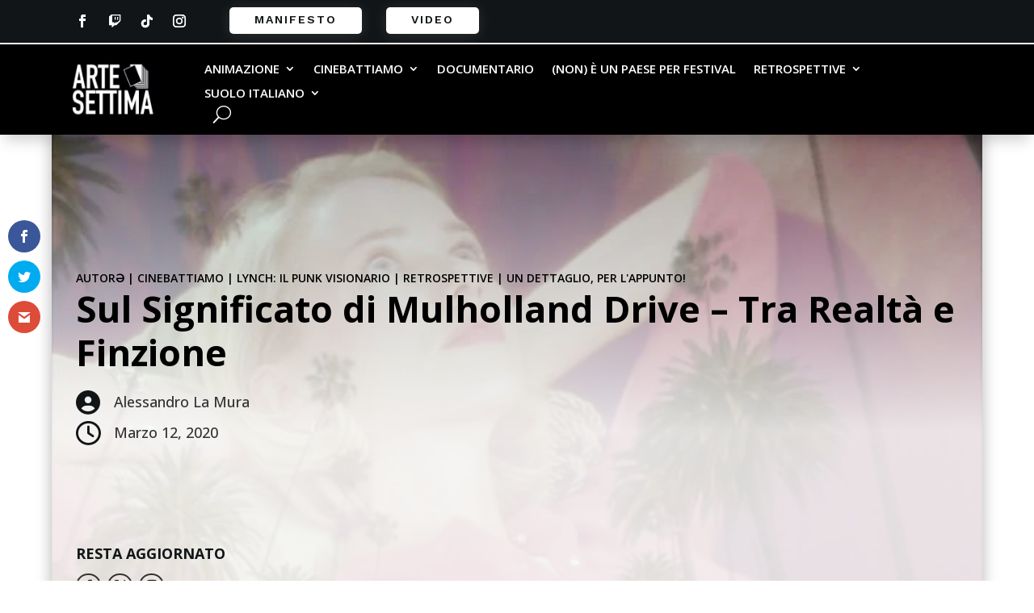

--- FILE ---
content_type: text/html; charset=UTF-8
request_url: https://artesettima.it/2020/03/12/il-significato-di-mulholland-drive-tra-realta-e-finzione/
body_size: 46107
content:
<!DOCTYPE html>
<html lang="it-IT">
<head>
	<meta charset="UTF-8" />
<meta http-equiv="X-UA-Compatible" content="IE=edge">
	<link rel="pingback" href="https://artesettima.it/xmlrpc.php" />

	<script type="text/javascript">
		document.documentElement.className = 'js';
	</script>
	
	<meta name='robots' content='index, follow, max-image-preview:large, max-snippet:-1, max-video-preview:-1' />

	<!-- This site is optimized with the Yoast SEO plugin v26.7 - https://yoast.com/wordpress/plugins/seo/ -->
	<title>Sul Significato di Mulholland Drive - Tra Realtà e Finzione - ArteSettima</title>
	<meta name="description" content="Quale recondito significato si nasconde dietro a Mulholland Drive, la pellicola più enigmatica del punk visionario David Lynch?" />
	<link rel="canonical" href="https://artesettima.it/2020/03/12/il-significato-di-mulholland-drive-tra-realta-e-finzione/" />
	<meta property="og:locale" content="it_IT" />
	<meta property="og:type" content="article" />
	<meta property="og:title" content="Sul Significato di Mulholland Drive - Tra Realtà e Finzione - ArteSettima" />
	<meta property="og:description" content="Quale recondito significato si nasconde dietro a Mulholland Drive, la pellicola più enigmatica del punk visionario David Lynch?" />
	<meta property="og:url" content="https://artesettima.it/2020/03/12/il-significato-di-mulholland-drive-tra-realta-e-finzione/" />
	<meta property="og:site_name" content="ArteSettima" />
	<meta property="article:publisher" content="https://www.facebook.com/larte7/" />
	<meta property="article:published_time" content="2020-03-12T12:30:04+00:00" />
	<meta property="article:modified_time" content="2025-11-23T20:38:48+00:00" />
	<meta property="og:image" content="https://artesettima.it/wp-content/uploads/2018/07/mulholland-drive-still2-e1532341149990.jpg" />
	<meta property="og:image:width" content="640" />
	<meta property="og:image:height" content="346" />
	<meta property="og:image:type" content="image/jpeg" />
	<meta name="author" content="Alessandro La Mura" />
	<meta name="twitter:card" content="summary_large_image" />
	<meta name="twitter:label1" content="Scritto da" />
	<meta name="twitter:data1" content="Alessandro La Mura" />
	<meta name="twitter:label2" content="Tempo di lettura stimato" />
	<meta name="twitter:data2" content="9 minuti" />
	<script type="application/ld+json" class="yoast-schema-graph">{"@context":"https://schema.org","@graph":[{"@type":"Article","@id":"https://artesettima.it/2020/03/12/il-significato-di-mulholland-drive-tra-realta-e-finzione/#article","isPartOf":{"@id":"https://artesettima.it/2020/03/12/il-significato-di-mulholland-drive-tra-realta-e-finzione/"},"author":{"@id":"https://artesettima.it/#/schema/person/b663307e4b22a1a7dca666275cb32175"},"headline":"Sul Significato di Mulholland Drive &#8211; Tra Realtà e Finzione","datePublished":"2020-03-12T12:30:04+00:00","dateModified":"2025-11-23T20:38:48+00:00","mainEntityOfPage":{"@id":"https://artesettima.it/2020/03/12/il-significato-di-mulholland-drive-tra-realta-e-finzione/"},"wordCount":1432,"commentCount":0,"publisher":{"@id":"https://artesettima.it/#organization"},"image":{"@id":"https://artesettima.it/2020/03/12/il-significato-di-mulholland-drive-tra-realta-e-finzione/#primaryimage"},"thumbnailUrl":"https://artesettima.it/wp-content/uploads/2018/07/mulholland-drive-still2-e1532341149990.jpg","keywords":["David Lynch","illusione","Mulholland Drive","Piano onirico","Realtà","Sogno"],"articleSection":["AUTORƏ","Cinebattiamo","LYNCH: il punk visionario","Retrospettive","Un dettaglio, per l'appunto!"],"inLanguage":"it-IT","potentialAction":[{"@type":"CommentAction","name":"Comment","target":["https://artesettima.it/2020/03/12/il-significato-di-mulholland-drive-tra-realta-e-finzione/#respond"]}]},{"@type":"WebPage","@id":"https://artesettima.it/2020/03/12/il-significato-di-mulholland-drive-tra-realta-e-finzione/","url":"https://artesettima.it/2020/03/12/il-significato-di-mulholland-drive-tra-realta-e-finzione/","name":"Sul Significato di Mulholland Drive - Tra Realtà e Finzione - ArteSettima","isPartOf":{"@id":"https://artesettima.it/#website"},"primaryImageOfPage":{"@id":"https://artesettima.it/2020/03/12/il-significato-di-mulholland-drive-tra-realta-e-finzione/#primaryimage"},"image":{"@id":"https://artesettima.it/2020/03/12/il-significato-di-mulholland-drive-tra-realta-e-finzione/#primaryimage"},"thumbnailUrl":"https://artesettima.it/wp-content/uploads/2018/07/mulholland-drive-still2-e1532341149990.jpg","datePublished":"2020-03-12T12:30:04+00:00","dateModified":"2025-11-23T20:38:48+00:00","description":"Quale recondito significato si nasconde dietro a Mulholland Drive, la pellicola più enigmatica del punk visionario David Lynch?","breadcrumb":{"@id":"https://artesettima.it/2020/03/12/il-significato-di-mulholland-drive-tra-realta-e-finzione/#breadcrumb"},"inLanguage":"it-IT","potentialAction":[{"@type":"ReadAction","target":["https://artesettima.it/2020/03/12/il-significato-di-mulholland-drive-tra-realta-e-finzione/"]}],"author":{"@id":"https://artesettima.it/#/schema/person/b663307e4b22a1a7dca666275cb32175"}},{"@type":"ImageObject","inLanguage":"it-IT","@id":"https://artesettima.it/2020/03/12/il-significato-di-mulholland-drive-tra-realta-e-finzione/#primaryimage","url":"https://artesettima.it/wp-content/uploads/2018/07/mulholland-drive-still2-e1532341149990.jpg","contentUrl":"https://artesettima.it/wp-content/uploads/2018/07/mulholland-drive-still2-e1532341149990.jpg","width":640,"height":346},{"@type":"BreadcrumbList","@id":"https://artesettima.it/2020/03/12/il-significato-di-mulholland-drive-tra-realta-e-finzione/#breadcrumb","itemListElement":[{"@type":"ListItem","position":1,"name":"Home","item":"https://artesettima.it/"},{"@type":"ListItem","position":2,"name":"Sul Significato di Mulholland Drive &#8211; Tra Realtà e Finzione"}]},{"@type":"WebSite","@id":"https://artesettima.it/#website","url":"https://artesettima.it/","name":"ArteSettima","description":"Per una Critica Poetica","publisher":{"@id":"https://artesettima.it/#organization"},"potentialAction":[{"@type":"SearchAction","target":{"@type":"EntryPoint","urlTemplate":"https://artesettima.it/?s={search_term_string}"},"query-input":{"@type":"PropertyValueSpecification","valueRequired":true,"valueName":"search_term_string"}}],"inLanguage":"it-IT"},{"@type":"Organization","@id":"https://artesettima.it/#organization","name":"ArteSettima","url":"https://artesettima.it/","logo":{"@type":"ImageObject","inLanguage":"it-IT","@id":"https://artesettima.it/#/schema/logo/image/","url":"https://artesettima.it/wp-content/uploads/2024/12/artesettima-n-su-b.png","contentUrl":"https://artesettima.it/wp-content/uploads/2024/12/artesettima-n-su-b.png","width":1080,"height":1080,"caption":"ArteSettima"},"image":{"@id":"https://artesettima.it/#/schema/logo/image/"},"sameAs":["https://www.facebook.com/larte7/","https://www.instagram.com/artesettima/","https://www.instagram.com/artesettimamag/"]},{"@type":"Person","@id":"https://artesettima.it/#/schema/person/b663307e4b22a1a7dca666275cb32175","name":"Alessandro La Mura","image":{"@type":"ImageObject","inLanguage":"it-IT","@id":"https://artesettima.it/#/schema/person/image/5fbf8d619725ac450618b1994b3c3e09","url":"https://secure.gravatar.com/avatar/a449e64552d3882d0fcc273973bb89ecc2e46758227e01e9e0ac7e352170a604?s=96&d=mm&r=g","contentUrl":"https://secure.gravatar.com/avatar/a449e64552d3882d0fcc273973bb89ecc2e46758227e01e9e0ac7e352170a604?s=96&d=mm&r=g","caption":"Alessandro La Mura"},"url":"https://artesettima.it/author/alessandro/"}]}</script>
	<!-- / Yoast SEO plugin. -->


<link rel='dns-prefetch' href='//www.googletagmanager.com' />
<link rel='dns-prefetch' href='//fonts.googleapis.com' />
<link rel="alternate" type="application/rss+xml" title="ArteSettima &raquo; Feed" href="https://artesettima.it/feed/" />
<link rel="alternate" type="application/rss+xml" title="ArteSettima &raquo; Feed dei commenti" href="https://artesettima.it/comments/feed/" />
<link rel="alternate" type="application/rss+xml" title="ArteSettima &raquo; Sul Significato di Mulholland Drive &#8211; Tra Realtà e Finzione Feed dei commenti" href="https://artesettima.it/2020/03/12/il-significato-di-mulholland-drive-tra-realta-e-finzione/feed/" />
<script type="text/javascript">
/* <![CDATA[ */
window._wpemojiSettings = {"baseUrl":"https:\/\/s.w.org\/images\/core\/emoji\/16.0.1\/72x72\/","ext":".png","svgUrl":"https:\/\/s.w.org\/images\/core\/emoji\/16.0.1\/svg\/","svgExt":".svg","source":{"concatemoji":"https:\/\/artesettima.it\/wp-includes\/js\/wp-emoji-release.min.js?ver=6.8.3"}};
/*! This file is auto-generated */
!function(s,n){var o,i,e;function c(e){try{var t={supportTests:e,timestamp:(new Date).valueOf()};sessionStorage.setItem(o,JSON.stringify(t))}catch(e){}}function p(e,t,n){e.clearRect(0,0,e.canvas.width,e.canvas.height),e.fillText(t,0,0);var t=new Uint32Array(e.getImageData(0,0,e.canvas.width,e.canvas.height).data),a=(e.clearRect(0,0,e.canvas.width,e.canvas.height),e.fillText(n,0,0),new Uint32Array(e.getImageData(0,0,e.canvas.width,e.canvas.height).data));return t.every(function(e,t){return e===a[t]})}function u(e,t){e.clearRect(0,0,e.canvas.width,e.canvas.height),e.fillText(t,0,0);for(var n=e.getImageData(16,16,1,1),a=0;a<n.data.length;a++)if(0!==n.data[a])return!1;return!0}function f(e,t,n,a){switch(t){case"flag":return n(e,"\ud83c\udff3\ufe0f\u200d\u26a7\ufe0f","\ud83c\udff3\ufe0f\u200b\u26a7\ufe0f")?!1:!n(e,"\ud83c\udde8\ud83c\uddf6","\ud83c\udde8\u200b\ud83c\uddf6")&&!n(e,"\ud83c\udff4\udb40\udc67\udb40\udc62\udb40\udc65\udb40\udc6e\udb40\udc67\udb40\udc7f","\ud83c\udff4\u200b\udb40\udc67\u200b\udb40\udc62\u200b\udb40\udc65\u200b\udb40\udc6e\u200b\udb40\udc67\u200b\udb40\udc7f");case"emoji":return!a(e,"\ud83e\udedf")}return!1}function g(e,t,n,a){var r="undefined"!=typeof WorkerGlobalScope&&self instanceof WorkerGlobalScope?new OffscreenCanvas(300,150):s.createElement("canvas"),o=r.getContext("2d",{willReadFrequently:!0}),i=(o.textBaseline="top",o.font="600 32px Arial",{});return e.forEach(function(e){i[e]=t(o,e,n,a)}),i}function t(e){var t=s.createElement("script");t.src=e,t.defer=!0,s.head.appendChild(t)}"undefined"!=typeof Promise&&(o="wpEmojiSettingsSupports",i=["flag","emoji"],n.supports={everything:!0,everythingExceptFlag:!0},e=new Promise(function(e){s.addEventListener("DOMContentLoaded",e,{once:!0})}),new Promise(function(t){var n=function(){try{var e=JSON.parse(sessionStorage.getItem(o));if("object"==typeof e&&"number"==typeof e.timestamp&&(new Date).valueOf()<e.timestamp+604800&&"object"==typeof e.supportTests)return e.supportTests}catch(e){}return null}();if(!n){if("undefined"!=typeof Worker&&"undefined"!=typeof OffscreenCanvas&&"undefined"!=typeof URL&&URL.createObjectURL&&"undefined"!=typeof Blob)try{var e="postMessage("+g.toString()+"("+[JSON.stringify(i),f.toString(),p.toString(),u.toString()].join(",")+"));",a=new Blob([e],{type:"text/javascript"}),r=new Worker(URL.createObjectURL(a),{name:"wpTestEmojiSupports"});return void(r.onmessage=function(e){c(n=e.data),r.terminate(),t(n)})}catch(e){}c(n=g(i,f,p,u))}t(n)}).then(function(e){for(var t in e)n.supports[t]=e[t],n.supports.everything=n.supports.everything&&n.supports[t],"flag"!==t&&(n.supports.everythingExceptFlag=n.supports.everythingExceptFlag&&n.supports[t]);n.supports.everythingExceptFlag=n.supports.everythingExceptFlag&&!n.supports.flag,n.DOMReady=!1,n.readyCallback=function(){n.DOMReady=!0}}).then(function(){return e}).then(function(){var e;n.supports.everything||(n.readyCallback(),(e=n.source||{}).concatemoji?t(e.concatemoji):e.wpemoji&&e.twemoji&&(t(e.twemoji),t(e.wpemoji)))}))}((window,document),window._wpemojiSettings);
/* ]]> */
</script>
<meta content="Divi v.4.27.4" name="generator"/>
<style id='wp-emoji-styles-inline-css' type='text/css'>

	img.wp-smiley, img.emoji {
		display: inline !important;
		border: none !important;
		box-shadow: none !important;
		height: 1em !important;
		width: 1em !important;
		margin: 0 0.07em !important;
		vertical-align: -0.1em !important;
		background: none !important;
		padding: 0 !important;
	}
</style>
<link rel='stylesheet' id='wp-block-library-css' href='https://artesettima.it/wp-includes/css/dist/block-library/style.min.css?ver=6.8.3' type='text/css' media='all' />
<style id='wp-block-library-theme-inline-css' type='text/css'>
.wp-block-audio :where(figcaption){color:#555;font-size:13px;text-align:center}.is-dark-theme .wp-block-audio :where(figcaption){color:#ffffffa6}.wp-block-audio{margin:0 0 1em}.wp-block-code{border:1px solid #ccc;border-radius:4px;font-family:Menlo,Consolas,monaco,monospace;padding:.8em 1em}.wp-block-embed :where(figcaption){color:#555;font-size:13px;text-align:center}.is-dark-theme .wp-block-embed :where(figcaption){color:#ffffffa6}.wp-block-embed{margin:0 0 1em}.blocks-gallery-caption{color:#555;font-size:13px;text-align:center}.is-dark-theme .blocks-gallery-caption{color:#ffffffa6}:root :where(.wp-block-image figcaption){color:#555;font-size:13px;text-align:center}.is-dark-theme :root :where(.wp-block-image figcaption){color:#ffffffa6}.wp-block-image{margin:0 0 1em}.wp-block-pullquote{border-bottom:4px solid;border-top:4px solid;color:currentColor;margin-bottom:1.75em}.wp-block-pullquote cite,.wp-block-pullquote footer,.wp-block-pullquote__citation{color:currentColor;font-size:.8125em;font-style:normal;text-transform:uppercase}.wp-block-quote{border-left:.25em solid;margin:0 0 1.75em;padding-left:1em}.wp-block-quote cite,.wp-block-quote footer{color:currentColor;font-size:.8125em;font-style:normal;position:relative}.wp-block-quote:where(.has-text-align-right){border-left:none;border-right:.25em solid;padding-left:0;padding-right:1em}.wp-block-quote:where(.has-text-align-center){border:none;padding-left:0}.wp-block-quote.is-large,.wp-block-quote.is-style-large,.wp-block-quote:where(.is-style-plain){border:none}.wp-block-search .wp-block-search__label{font-weight:700}.wp-block-search__button{border:1px solid #ccc;padding:.375em .625em}:where(.wp-block-group.has-background){padding:1.25em 2.375em}.wp-block-separator.has-css-opacity{opacity:.4}.wp-block-separator{border:none;border-bottom:2px solid;margin-left:auto;margin-right:auto}.wp-block-separator.has-alpha-channel-opacity{opacity:1}.wp-block-separator:not(.is-style-wide):not(.is-style-dots){width:100px}.wp-block-separator.has-background:not(.is-style-dots){border-bottom:none;height:1px}.wp-block-separator.has-background:not(.is-style-wide):not(.is-style-dots){height:2px}.wp-block-table{margin:0 0 1em}.wp-block-table td,.wp-block-table th{word-break:normal}.wp-block-table :where(figcaption){color:#555;font-size:13px;text-align:center}.is-dark-theme .wp-block-table :where(figcaption){color:#ffffffa6}.wp-block-video :where(figcaption){color:#555;font-size:13px;text-align:center}.is-dark-theme .wp-block-video :where(figcaption){color:#ffffffa6}.wp-block-video{margin:0 0 1em}:root :where(.wp-block-template-part.has-background){margin-bottom:0;margin-top:0;padding:1.25em 2.375em}
</style>
<style id='global-styles-inline-css' type='text/css'>
:root{--wp--preset--aspect-ratio--square: 1;--wp--preset--aspect-ratio--4-3: 4/3;--wp--preset--aspect-ratio--3-4: 3/4;--wp--preset--aspect-ratio--3-2: 3/2;--wp--preset--aspect-ratio--2-3: 2/3;--wp--preset--aspect-ratio--16-9: 16/9;--wp--preset--aspect-ratio--9-16: 9/16;--wp--preset--color--black: #000000;--wp--preset--color--cyan-bluish-gray: #abb8c3;--wp--preset--color--white: #ffffff;--wp--preset--color--pale-pink: #f78da7;--wp--preset--color--vivid-red: #cf2e2e;--wp--preset--color--luminous-vivid-orange: #ff6900;--wp--preset--color--luminous-vivid-amber: #fcb900;--wp--preset--color--light-green-cyan: #7bdcb5;--wp--preset--color--vivid-green-cyan: #00d084;--wp--preset--color--pale-cyan-blue: #8ed1fc;--wp--preset--color--vivid-cyan-blue: #0693e3;--wp--preset--color--vivid-purple: #9b51e0;--wp--preset--gradient--vivid-cyan-blue-to-vivid-purple: linear-gradient(135deg,rgba(6,147,227,1) 0%,rgb(155,81,224) 100%);--wp--preset--gradient--light-green-cyan-to-vivid-green-cyan: linear-gradient(135deg,rgb(122,220,180) 0%,rgb(0,208,130) 100%);--wp--preset--gradient--luminous-vivid-amber-to-luminous-vivid-orange: linear-gradient(135deg,rgba(252,185,0,1) 0%,rgba(255,105,0,1) 100%);--wp--preset--gradient--luminous-vivid-orange-to-vivid-red: linear-gradient(135deg,rgba(255,105,0,1) 0%,rgb(207,46,46) 100%);--wp--preset--gradient--very-light-gray-to-cyan-bluish-gray: linear-gradient(135deg,rgb(238,238,238) 0%,rgb(169,184,195) 100%);--wp--preset--gradient--cool-to-warm-spectrum: linear-gradient(135deg,rgb(74,234,220) 0%,rgb(151,120,209) 20%,rgb(207,42,186) 40%,rgb(238,44,130) 60%,rgb(251,105,98) 80%,rgb(254,248,76) 100%);--wp--preset--gradient--blush-light-purple: linear-gradient(135deg,rgb(255,206,236) 0%,rgb(152,150,240) 100%);--wp--preset--gradient--blush-bordeaux: linear-gradient(135deg,rgb(254,205,165) 0%,rgb(254,45,45) 50%,rgb(107,0,62) 100%);--wp--preset--gradient--luminous-dusk: linear-gradient(135deg,rgb(255,203,112) 0%,rgb(199,81,192) 50%,rgb(65,88,208) 100%);--wp--preset--gradient--pale-ocean: linear-gradient(135deg,rgb(255,245,203) 0%,rgb(182,227,212) 50%,rgb(51,167,181) 100%);--wp--preset--gradient--electric-grass: linear-gradient(135deg,rgb(202,248,128) 0%,rgb(113,206,126) 100%);--wp--preset--gradient--midnight: linear-gradient(135deg,rgb(2,3,129) 0%,rgb(40,116,252) 100%);--wp--preset--font-size--small: 13px;--wp--preset--font-size--medium: 20px;--wp--preset--font-size--large: 36px;--wp--preset--font-size--x-large: 42px;--wp--preset--spacing--20: 0.44rem;--wp--preset--spacing--30: 0.67rem;--wp--preset--spacing--40: 1rem;--wp--preset--spacing--50: 1.5rem;--wp--preset--spacing--60: 2.25rem;--wp--preset--spacing--70: 3.38rem;--wp--preset--spacing--80: 5.06rem;--wp--preset--shadow--natural: 6px 6px 9px rgba(0, 0, 0, 0.2);--wp--preset--shadow--deep: 12px 12px 50px rgba(0, 0, 0, 0.4);--wp--preset--shadow--sharp: 6px 6px 0px rgba(0, 0, 0, 0.2);--wp--preset--shadow--outlined: 6px 6px 0px -3px rgba(255, 255, 255, 1), 6px 6px rgba(0, 0, 0, 1);--wp--preset--shadow--crisp: 6px 6px 0px rgba(0, 0, 0, 1);}:root { --wp--style--global--content-size: 823px;--wp--style--global--wide-size: 1080px; }:where(body) { margin: 0; }.wp-site-blocks > .alignleft { float: left; margin-right: 2em; }.wp-site-blocks > .alignright { float: right; margin-left: 2em; }.wp-site-blocks > .aligncenter { justify-content: center; margin-left: auto; margin-right: auto; }:where(.is-layout-flex){gap: 0.5em;}:where(.is-layout-grid){gap: 0.5em;}.is-layout-flow > .alignleft{float: left;margin-inline-start: 0;margin-inline-end: 2em;}.is-layout-flow > .alignright{float: right;margin-inline-start: 2em;margin-inline-end: 0;}.is-layout-flow > .aligncenter{margin-left: auto !important;margin-right: auto !important;}.is-layout-constrained > .alignleft{float: left;margin-inline-start: 0;margin-inline-end: 2em;}.is-layout-constrained > .alignright{float: right;margin-inline-start: 2em;margin-inline-end: 0;}.is-layout-constrained > .aligncenter{margin-left: auto !important;margin-right: auto !important;}.is-layout-constrained > :where(:not(.alignleft):not(.alignright):not(.alignfull)){max-width: var(--wp--style--global--content-size);margin-left: auto !important;margin-right: auto !important;}.is-layout-constrained > .alignwide{max-width: var(--wp--style--global--wide-size);}body .is-layout-flex{display: flex;}.is-layout-flex{flex-wrap: wrap;align-items: center;}.is-layout-flex > :is(*, div){margin: 0;}body .is-layout-grid{display: grid;}.is-layout-grid > :is(*, div){margin: 0;}body{padding-top: 0px;padding-right: 0px;padding-bottom: 0px;padding-left: 0px;}:root :where(.wp-element-button, .wp-block-button__link){background-color: #32373c;border-width: 0;color: #fff;font-family: inherit;font-size: inherit;line-height: inherit;padding: calc(0.667em + 2px) calc(1.333em + 2px);text-decoration: none;}.has-black-color{color: var(--wp--preset--color--black) !important;}.has-cyan-bluish-gray-color{color: var(--wp--preset--color--cyan-bluish-gray) !important;}.has-white-color{color: var(--wp--preset--color--white) !important;}.has-pale-pink-color{color: var(--wp--preset--color--pale-pink) !important;}.has-vivid-red-color{color: var(--wp--preset--color--vivid-red) !important;}.has-luminous-vivid-orange-color{color: var(--wp--preset--color--luminous-vivid-orange) !important;}.has-luminous-vivid-amber-color{color: var(--wp--preset--color--luminous-vivid-amber) !important;}.has-light-green-cyan-color{color: var(--wp--preset--color--light-green-cyan) !important;}.has-vivid-green-cyan-color{color: var(--wp--preset--color--vivid-green-cyan) !important;}.has-pale-cyan-blue-color{color: var(--wp--preset--color--pale-cyan-blue) !important;}.has-vivid-cyan-blue-color{color: var(--wp--preset--color--vivid-cyan-blue) !important;}.has-vivid-purple-color{color: var(--wp--preset--color--vivid-purple) !important;}.has-black-background-color{background-color: var(--wp--preset--color--black) !important;}.has-cyan-bluish-gray-background-color{background-color: var(--wp--preset--color--cyan-bluish-gray) !important;}.has-white-background-color{background-color: var(--wp--preset--color--white) !important;}.has-pale-pink-background-color{background-color: var(--wp--preset--color--pale-pink) !important;}.has-vivid-red-background-color{background-color: var(--wp--preset--color--vivid-red) !important;}.has-luminous-vivid-orange-background-color{background-color: var(--wp--preset--color--luminous-vivid-orange) !important;}.has-luminous-vivid-amber-background-color{background-color: var(--wp--preset--color--luminous-vivid-amber) !important;}.has-light-green-cyan-background-color{background-color: var(--wp--preset--color--light-green-cyan) !important;}.has-vivid-green-cyan-background-color{background-color: var(--wp--preset--color--vivid-green-cyan) !important;}.has-pale-cyan-blue-background-color{background-color: var(--wp--preset--color--pale-cyan-blue) !important;}.has-vivid-cyan-blue-background-color{background-color: var(--wp--preset--color--vivid-cyan-blue) !important;}.has-vivid-purple-background-color{background-color: var(--wp--preset--color--vivid-purple) !important;}.has-black-border-color{border-color: var(--wp--preset--color--black) !important;}.has-cyan-bluish-gray-border-color{border-color: var(--wp--preset--color--cyan-bluish-gray) !important;}.has-white-border-color{border-color: var(--wp--preset--color--white) !important;}.has-pale-pink-border-color{border-color: var(--wp--preset--color--pale-pink) !important;}.has-vivid-red-border-color{border-color: var(--wp--preset--color--vivid-red) !important;}.has-luminous-vivid-orange-border-color{border-color: var(--wp--preset--color--luminous-vivid-orange) !important;}.has-luminous-vivid-amber-border-color{border-color: var(--wp--preset--color--luminous-vivid-amber) !important;}.has-light-green-cyan-border-color{border-color: var(--wp--preset--color--light-green-cyan) !important;}.has-vivid-green-cyan-border-color{border-color: var(--wp--preset--color--vivid-green-cyan) !important;}.has-pale-cyan-blue-border-color{border-color: var(--wp--preset--color--pale-cyan-blue) !important;}.has-vivid-cyan-blue-border-color{border-color: var(--wp--preset--color--vivid-cyan-blue) !important;}.has-vivid-purple-border-color{border-color: var(--wp--preset--color--vivid-purple) !important;}.has-vivid-cyan-blue-to-vivid-purple-gradient-background{background: var(--wp--preset--gradient--vivid-cyan-blue-to-vivid-purple) !important;}.has-light-green-cyan-to-vivid-green-cyan-gradient-background{background: var(--wp--preset--gradient--light-green-cyan-to-vivid-green-cyan) !important;}.has-luminous-vivid-amber-to-luminous-vivid-orange-gradient-background{background: var(--wp--preset--gradient--luminous-vivid-amber-to-luminous-vivid-orange) !important;}.has-luminous-vivid-orange-to-vivid-red-gradient-background{background: var(--wp--preset--gradient--luminous-vivid-orange-to-vivid-red) !important;}.has-very-light-gray-to-cyan-bluish-gray-gradient-background{background: var(--wp--preset--gradient--very-light-gray-to-cyan-bluish-gray) !important;}.has-cool-to-warm-spectrum-gradient-background{background: var(--wp--preset--gradient--cool-to-warm-spectrum) !important;}.has-blush-light-purple-gradient-background{background: var(--wp--preset--gradient--blush-light-purple) !important;}.has-blush-bordeaux-gradient-background{background: var(--wp--preset--gradient--blush-bordeaux) !important;}.has-luminous-dusk-gradient-background{background: var(--wp--preset--gradient--luminous-dusk) !important;}.has-pale-ocean-gradient-background{background: var(--wp--preset--gradient--pale-ocean) !important;}.has-electric-grass-gradient-background{background: var(--wp--preset--gradient--electric-grass) !important;}.has-midnight-gradient-background{background: var(--wp--preset--gradient--midnight) !important;}.has-small-font-size{font-size: var(--wp--preset--font-size--small) !important;}.has-medium-font-size{font-size: var(--wp--preset--font-size--medium) !important;}.has-large-font-size{font-size: var(--wp--preset--font-size--large) !important;}.has-x-large-font-size{font-size: var(--wp--preset--font-size--x-large) !important;}
:where(.wp-block-post-template.is-layout-flex){gap: 1.25em;}:where(.wp-block-post-template.is-layout-grid){gap: 1.25em;}
:where(.wp-block-columns.is-layout-flex){gap: 2em;}:where(.wp-block-columns.is-layout-grid){gap: 2em;}
:root :where(.wp-block-pullquote){font-size: 1.5em;line-height: 1.6;}
</style>
<link rel='stylesheet' id='et_monarch-css-css' href='https://artesettima.it/wp-content/plugins/monarch/css/style.css?ver=1.4.14' type='text/css' media='all' />
<link rel='stylesheet' id='et-gf-open-sans-css' href='https://fonts.googleapis.com/css?family=Open+Sans:400,700' type='text/css' media='all' />
<link rel='stylesheet' id='et-divi-open-sans-css' href='https://fonts.googleapis.com/css?family=Open+Sans:300italic,400italic,600italic,700italic,800italic,400,300,600,700,800&#038;subset=latin,latin-ext&#038;display=swap' type='text/css' media='all' />
<link rel='stylesheet' id='supreme-modules-pro-for-divi-styles-css' href='https://artesettima.it/wp-content/plugins/supreme-modules-pro-for-divi/styles/style.min.css?ver=4.9.97.37' type='text/css' media='all' />
<link rel='stylesheet' id='et-builder-googlefonts-cached-css' href='https://fonts.googleapis.com/css?family=Work+Sans:100,200,300,regular,500,600,700,800,900,100italic,200italic,300italic,italic,500italic,600italic,700italic,800italic,900italic|Open+Sans:300,regular,500,600,700,800,300italic,italic,500italic,600italic,700italic,800italic|Montserrat:100,200,300,regular,500,600,700,800,900,100italic,200italic,300italic,italic,500italic,600italic,700italic,800italic,900italic&#038;subset=latin,latin-ext&#038;display=swap' type='text/css' media='all' />
<link rel='stylesheet' id='dsm-magnific-popup-css' href='https://artesettima.it/wp-content/themes/Divi/includes/builder/feature/dynamic-assets/assets/css/magnific_popup.css?ver=4.9.97.37' type='text/css' media='all' />
<link rel='stylesheet' id='dsm-swiper-css' href='https://artesettima.it/wp-content/plugins/supreme-modules-pro-for-divi/public/css/swiper.css?ver=4.9.97.37' type='text/css' media='all' />
<link rel='stylesheet' id='dsm-popup-css' href='https://artesettima.it/wp-content/plugins/supreme-modules-pro-for-divi/public/css/popup.css?ver=4.9.97.37' type='text/css' media='all' />
<link rel='stylesheet' id='dsm-animate-css' href='https://artesettima.it/wp-content/plugins/supreme-modules-pro-for-divi/public/css/animate.css?ver=4.9.97.37' type='text/css' media='all' />
<link rel='stylesheet' id='dsm-readmore-css' href='https://artesettima.it/wp-content/plugins/supreme-modules-pro-for-divi/public/css/readmore.css?ver=4.9.97.37' type='text/css' media='all' />
<link rel='stylesheet' id='sib-front-css-css' href='https://artesettima.it/wp-content/plugins/mailin/css/mailin-front.css?ver=6.8.3' type='text/css' media='all' />
<link rel='stylesheet' id='divi-style-css' href='https://artesettima.it/wp-content/themes/Divi/style-static.min.css?ver=4.27.4' type='text/css' media='all' />
<script type="text/javascript" src="https://artesettima.it/wp-includes/js/jquery/jquery.min.js?ver=3.7.1" id="jquery-core-js"></script>
<script type="text/javascript" src="https://artesettima.it/wp-includes/js/jquery/jquery-migrate.min.js?ver=3.4.1" id="jquery-migrate-js"></script>

<!-- Snippet del tag Google (gtag.js) aggiunto da Site Kit -->
<!-- Snippet Google Analytics aggiunto da Site Kit -->
<script type="text/javascript" src="https://www.googletagmanager.com/gtag/js?id=GT-MRQFV32" id="google_gtagjs-js" async></script>
<script type="text/javascript" id="google_gtagjs-js-after">
/* <![CDATA[ */
window.dataLayer = window.dataLayer || [];function gtag(){dataLayer.push(arguments);}
gtag("set","linker",{"domains":["artesettima.it"]});
gtag("js", new Date());
gtag("set", "developer_id.dZTNiMT", true);
gtag("config", "GT-MRQFV32");
/* ]]> */
</script>
<script type="text/javascript" id="sib-front-js-js-extra">
/* <![CDATA[ */
var sibErrMsg = {"invalidMail":"Please fill out valid email address","requiredField":"Please fill out required fields","invalidDateFormat":"Please fill out valid date format","invalidSMSFormat":"Please fill out valid phone number"};
var ajax_sib_front_object = {"ajax_url":"https:\/\/artesettima.it\/wp-admin\/admin-ajax.php","ajax_nonce":"ea238bd3e4","flag_url":"https:\/\/artesettima.it\/wp-content\/plugins\/mailin\/img\/flags\/"};
/* ]]> */
</script>
<script type="text/javascript" src="https://artesettima.it/wp-content/plugins/mailin/js/mailin-front.js?ver=1763462064" id="sib-front-js-js"></script>
<link rel="https://api.w.org/" href="https://artesettima.it/wp-json/" /><link rel="alternate" title="JSON" type="application/json" href="https://artesettima.it/wp-json/wp/v2/posts/34215" /><link rel="EditURI" type="application/rsd+xml" title="RSD" href="https://artesettima.it/xmlrpc.php?rsd" />
<meta name="generator" content="WordPress 6.8.3" />
<link rel='shortlink' href='https://artesettima.it/?p=34215' />
<link rel="alternate" title="oEmbed (JSON)" type="application/json+oembed" href="https://artesettima.it/wp-json/oembed/1.0/embed?url=https%3A%2F%2Fartesettima.it%2F2020%2F03%2F12%2Fil-significato-di-mulholland-drive-tra-realta-e-finzione%2F" />
<link rel="alternate" title="oEmbed (XML)" type="text/xml+oembed" href="https://artesettima.it/wp-json/oembed/1.0/embed?url=https%3A%2F%2Fartesettima.it%2F2020%2F03%2F12%2Fil-significato-di-mulholland-drive-tra-realta-e-finzione%2F&#038;format=xml" />
<meta name="generator" content="Site Kit by Google 1.170.0" /><style type="text/css" id="et-social-custom-css">
				 
			</style><meta name="viewport" content="width=device-width, initial-scale=1.0, maximum-scale=1.0, user-scalable=0" />
<!-- Meta tag Google AdSense aggiunti da Site Kit -->
<meta name="google-adsense-platform-account" content="ca-host-pub-2644536267352236">
<meta name="google-adsense-platform-domain" content="sitekit.withgoogle.com">
<!-- Fine dei meta tag Google AdSense aggiunti da Site Kit -->
<script>
	(function ($) {
		var pa_equalize_button_height = "true";

		if (pa_equalize_button_height == "false") {
			function pa_equalize_blog_post_height(blog) {
				var articles = blog.find('article');
				var heights = [];

				articles.each(function () {
					var height = 0;
					height += ($(this).find('.et_pb_image_container, .et_main_video_container').length != 0) ? $(this).find('.et_pb_image_container, .et_main_video_container').outerHeight(true) : 0;
					height += $(this).find('.entry-title').outerHeight(true);
					height += ($(this).find('.post-meta').length != 0) ? $(this).find('.post-meta').outerHeight(true) : 0;
					height += ($(this).find('.post-content').length != 0) ? $(this).find('.post-content').outerHeight(true) : 0;

					heights.push(height);
				});

				var max_height = Math.max.apply(Math, heights);

				articles.each(function () {
					$(this).height(max_height);
				});
			}
		} else {
			function pa_equalize_blog_post_height(blog) {
				var articles = blog.find('article');
				var heights = [];
				var btnheights = [];

				articles.each(function () {
					var height = 0;
					var btnheight = 0;
					var basebtnmargin = 20;

					height += ($(this).find('.et_pb_image_container, .et_main_video_container').length != 0) ? $(this).find('.et_pb_image_container, .et_main_video_container').outerHeight(true) : 0;
					height += $(this).find('.entry-title').outerHeight(true);
					height += $(this).find('.post-meta').outerHeight(true);
					height += $(this).find('.post-content').outerHeight(true);

					btnheight += ($(this).find('.et_pb_image_container, .et_main_video_container').length != 0) ? $(this).find('.et_pb_image_container, .et_main_video_container').outerHeight(true) : 0;
					btnheight += $(this).find('.entry-title').outerHeight(true);
					btnheight += $(this).find('.post-meta').outerHeight(true);
					btnheight += $(this).find(".post-content p").outerHeight(true);
					btnheight += basebtnmargin;

					heights.push(height);
					btnheights.push(btnheight);

				});

				var max_height = Math.max.apply(Math, heights);
				var max_btn_height = Math.max.apply(Math, btnheights);

				articles.each(function () {
					$(this).height(max_height);

					var eachheight = 0;
					var eachbasebtnmargin = 20;
					eachheight += ($(this).find('.et_pb_image_container, .et_main_video_container').length != 0) ? $(this).find('.et_pb_image_container, .et_main_video_container').outerHeight(true) : 0;
					eachheight += $(this).find('.entry-title').outerHeight(true);
					eachheight += $(this).find('.post-meta').outerHeight(true);
					eachheight += $(this).find(".post-content p").outerHeight(true);
					eachheight += eachbasebtnmargin;

					var requiredbtnmargin = (max_btn_height - eachheight) + eachbasebtnmargin;
					$(this).find(".more-link").css("margin-top", requiredbtnmargin + "px");
				});
			}
		}
    
		$(document).ready(function () {
			$(window).resize(function () {
				if ($(this).width() >= 768) {

					$(".pa-blog-equal-height article").each(function () {
						$(this).removeClass("pa-auto-height");
						$(this).find(".more-link").removeClass("pa-auto-margin");
					})
					$('.pa-blog-equal-height').each(function () {
						pa_equalize_blog_post_height($(this));
					});

					$('.pa-blog-equal-height').each(function () {
						var pa_blog = $(this);

						pa_equalize_blog_post_height(pa_blog);

						var observer = new MutationObserver(function (mutations) {
							pa_equalize_blog_post_height(pa_blog);
						});

						var config = {
							subtree: true,
							childList: true
						};

						observer.observe(pa_blog[0], config);
					});

					$(document).ajaxComplete(function () {
						$('.pa-blog-equal-height').imagesLoaded().then(function () {
							$('.pa-blog-equal-height').each(function () {
								pa_equalize_blog_post_height($(this));
							});
						});
					});

					$.fn.imagesLoaded = function () {
						var $imgs = this.find('img[src!=""]');
						var dfds = [];

						if (!$imgs.length) {
							return $.Deferred().resolve().promise();
						}

						$imgs.each(function () {
							var dfd = $.Deferred();
							dfds.push(dfd);
							var img = new Image();

							img.onload = function () {
								dfd.resolve();
							};

							img.onerror = function () {
								dfd.resolve();
							};

							img.src = this.src;
						});

						return $.when.apply($, dfds);
					}
				} else {
					$(".pa-blog-equal-height article").each(function () {
						$(this).addClass("pa-auto-height");
						$(this).find(".more-link").addClass("pa-auto-margin");
					})
				}
			});
		});
	})(jQuery); 
</script>

<script>
(function ($) {
  $(document).bind('ready ajaxComplete', function () {
    $('.et_pb_post_slider .post-meta').each(function () {
      $(this).html($(this).html().replace(/\|/g, " "));
      $(this).html($(this).html().replace('by', " "));
      $(this).html($(this).html().replace(/,/g, ""));
    });
  });
})(jQuery)
</script><link rel="icon" href="https://artesettima.it/wp-content/uploads/2018/06/cropped-logo-9-32x32.jpg" sizes="32x32" />
<link rel="icon" href="https://artesettima.it/wp-content/uploads/2018/06/cropped-logo-9-192x192.jpg" sizes="192x192" />
<link rel="apple-touch-icon" href="https://artesettima.it/wp-content/uploads/2018/06/cropped-logo-9-180x180.jpg" />
<meta name="msapplication-TileImage" content="https://artesettima.it/wp-content/uploads/2018/06/cropped-logo-9-270x270.jpg" />
<style id="et-divi-customizer-global-cached-inline-styles">body,.et_pb_column_1_2 .et_quote_content blockquote cite,.et_pb_column_1_2 .et_link_content a.et_link_main_url,.et_pb_column_1_3 .et_quote_content blockquote cite,.et_pb_column_3_8 .et_quote_content blockquote cite,.et_pb_column_1_4 .et_quote_content blockquote cite,.et_pb_blog_grid .et_quote_content blockquote cite,.et_pb_column_1_3 .et_link_content a.et_link_main_url,.et_pb_column_3_8 .et_link_content a.et_link_main_url,.et_pb_column_1_4 .et_link_content a.et_link_main_url,.et_pb_blog_grid .et_link_content a.et_link_main_url,body .et_pb_bg_layout_light .et_pb_post p,body .et_pb_bg_layout_dark .et_pb_post p{font-size:14px}.et_pb_slide_content,.et_pb_best_value{font-size:15px}#main-header .nav li ul a{color:rgba(0,0,0,0.7)}.footer-widget .et_pb_widget div,.footer-widget .et_pb_widget ul,.footer-widget .et_pb_widget ol,.footer-widget .et_pb_widget label{line-height:1.7em}#et-footer-nav .bottom-nav li.current-menu-item a{color:#2ea3f2}body .et_pb_button{font-size:16px;background-color:#000000;border-width:0px!important;border-radius:0px;font-weight:bold;font-style:normal;text-transform:uppercase;text-decoration:none;;letter-spacing:1px}body.et_pb_button_helper_class .et_pb_button,body.et_pb_button_helper_class .et_pb_module.et_pb_button{color:#ffffff}body .et_pb_button:after{font-size:25.6px}body .et_pb_bg_layout_light.et_pb_button:hover,body .et_pb_bg_layout_light .et_pb_button:hover,body .et_pb_button:hover{color:#000000!important;background-color:#fec015;border-radius:0px}@media only screen and (min-width:981px){.et_header_style_centered.et_hide_primary_logo #main-header:not(.et-fixed-header) .logo_container,.et_header_style_centered.et_hide_fixed_logo #main-header.et-fixed-header .logo_container{height:11.88px}}@media only screen and (min-width:1350px){.et_pb_row{padding:27px 0}.et_pb_section{padding:54px 0}.single.et_pb_pagebuilder_layout.et_full_width_page .et_post_meta_wrapper{padding-top:81px}.et_pb_fullwidth_section{padding:0}}@media only screen and (max-width:980px){h1.entry-title.main_title{visibility:hidden!important}}@media only screen and (min-width:981px){.tribe-common{padding-top:80px!important}}@media only screen and (max-width:980px){.tribe-common{padding-top:10px!important}}@media only screen and (min-width:981px){#tribe-events-pg-template{padding-top:200px!important}}@media only screen and (max-width:980px){#tribe-events-pg-template{padding-top:100px!important}}@media only screen and (min-width:981px){.tribe-common-l-container{padding-top:200px!important}}@media only screen and (max-width:980px){.tribe-common-l-container{padding-top:100px!important}}@media only screen and (max-width:980px){.duecolonnetb .et_pb_column{padding-top:100px!important}}.cu-blog .et_pb_salvattore_content[data-columns]::before{content:'4 .column.size-1of4'!important}@media only screen and (min-width:0px){.cu-blog .column.size-1of4{width:24%!important;margin-right:1%}}.cu-blog .et_pb_salvattore_content[data-columns]::before{content:'2 .column.size-1of2'!important}@media only screen and (min-width:0px){.cu-blog .column.size-1of4{width:49%!important;margin-right:1%}}@media only screen and (max-width:980px){.duecolonnetb .et_pb_column{width:50%!important}}.pa-blog-sidebar-list .entry-featured-image-url{width:100px;float:left;margin-bottom:0!important}.pa-blog-sidebar-list .entry-title,.pa-blog-sidebar-list .post-meta,.pa-blog-sidebar-list .post-content{width:calc(100% - 100px);float:left;padding-left:20px}.pa-blog-sidebar-list .entry-featured-image-url{padding-top:100px;display:block}.pa-blog-sidebar-list .entry-featured-image-url img{position:absolute;height:100%;width:100%;top:0;left:0;right:0;bottom:0;object-fit:cover}.pa-blog-sidebar-list .et_pb_post:not(:last-child){border-bottom:1px solid #dddddd!important;padding-bottom:20px;margin-bottom:20px}.et_pb_module .et_pb_post .et_pb_image_container img{height:252px!important;object-fit:cover}.cu-blog img{height:152px!important;object-fit:cover}.et_pb_menu .et_pb_menu__search-input{color:#fff!important}.pa-blog-equal-height .pa-auto-height{height:auto!important}.pa-blog-equal-height .pa-auto-margin{margin-top:20px!important}.et_pb_post_slider .et_pb_slide_content .post-meta>*:not(.author){display:none!important}</style></head>
<body class="wp-singular post-template-default single single-post postid-34215 single-format-standard wp-theme-Divi et-tb-has-template et-tb-has-header et-tb-has-body et-tb-has-footer et_monarch et_button_no_icon et_pb_button_helper_class et_cover_background et_pb_gutter windows et_pb_gutters3 et_divi_theme et-db">
	<div id="page-container">
<div id="et-boc" class="et-boc">
			
		<header class="et-l et-l--header">
			<div class="et_builder_inner_content et_pb_gutters3">
		<div class="et_pb_with_border et_pb_section et_pb_section_0_tb_header et_pb_with_background et_section_regular" >
				
				
				
				
				
				
				<div class="et_pb_row et_pb_row_0_tb_header">
				<div class="et_pb_column et_pb_column_4_4 et_pb_column_0_tb_header  et_pb_css_mix_blend_mode_passthrough et-last-child">
				
				
				
				
				<div class="et_pb_module et_pb_code et_pb_code_0_tb_header">
				
				
				
				
				<div class="et_pb_code_inner"><style>
    #dd-section {
        left: -110%;
        position: fixed;
        top: 0;
        overflow: auto;
        z-index: 9999;
        -webkit-transition: left .4s cubic-bezier(.75, 0, .25, 1);
        transition: left .4s cubic-bezier(.75, 0, .25, 1);
    }

    #dd-section.dd-m-menu {
        left: 0 !important;
    }

    #dd-menu-mobile .mobile_menu_bar {
        display: none;
    }

    #dd-menu-mobile .et_mobile_menu {
        display: block !important;
        border-top: none;
        box-shadow: none;
        position: relative;
    }

    #dd-menu-mobile .et_mobile_nav_menu,
    #dd-menu-mobile .mobile_nav {
        width: 100%;
    }

    #dd-menu-mobile ul li a {
        text-align: center; /* Alignment of menu items */
        font-weight: 500 !important; /* Font-weight of menu items */
        border-bottom: none; /* Bottom border of menu items */
        cursor: default;
    }

    #dd-menu-mobile ul li a:hover {
        opacity: 1;
        background-color: rgba(0, 0, 0, 0);
    }

    #dd-menu-mobile ul li.menu-item-has-children>a {
        background-color: rgba(0, 0, 0, 0);
    }

    #dd-menu-mobile.dd-submenu ul li a {
        text-align: left; /* Alignment of menu items in case sub-items exist */
    }

    #dd-menu-mobile .mobile_nav li ul.hide {
        display: none !important;
    }

    #dd-menu-mobile .mobile_nav .menu-item-has-children {
        position: relative;
    }


    #dd-menu-mobile .mobile_nav .menu-item-has-children>a+span {
        position: absolute;
        right: 0;
        top: 0;
        padding: 10px 20px;
        font-size: 20px;
        font-weight: 700; /* Font-weight of submenu parent menu item icons */
        cursor: default;
        z-index: 3;
    }

    #dd-menu-mobile span.menu-closed:before {
        content: "L";
        display: block;
        color: #ffffff; /* Color of submenu parent menu item icons */
        font-size: 16px;
        font-family: ETmodules;
    }

    #dd-menu-mobile span.menu-closed.menu-open:before {
        content: "K";
    }

    .dd-flex-column {
        display: -webkit-box;
        display: -ms-flexbox;
        display: flex;
        -webkit-box-align: center;
        -ms-flex-align: center;
        align-items: center;
    }

    .et_pb_section.et_pb_section_0_tb_header,
    .et_pb_row.et_pb_row_1_tb_header,
    .et_pb_column.et_pb_column_4_4.et_pb_column_1_tb_header.dd-flex-column {
        height: 55px;
    }
  
    header.et-l--header {
        position: absolute;
        width: 100%;
    }
  
    header.et-l--header.dd-cfixed-header {
        position: fixed;
        top: 0px;
        width: 100%;
        z-index: 999999;
    }
  
    body.admin-bar header.et-l--header.dd-cfixed-header {
        z-index: 999;
    }
  
    .dd-fixed-header {
        -webkit-transition: background-color .3s ease-in-out, -webkit-box-shadow .3s ease-in-out;
        transition: background-color .3s ease-in-out, -webkit-box-shadow .3s ease-in-out;
        transition: background-color .3s ease-in-out, box-shadow .3s ease-in-out;
        transition: background-color .3s ease-in-out, box-shadow .3s ease-in-out, -webkit-box-shadow .3s ease-in-out;
    }

    .et_pb_section_1_tb_header.et_pb_section.dd-fixed-header-styling {
        background-color: #00000 !important; /* Background-color After Scroll */
        box-shadow: 0px 8px 18px -6px rgba(0, 0, 0, 0.2); /* Box-shadow of fixed header */
    }
  
    .dd-fixed-header-styling .dd-logo img {
        content: url(Paste New Logo Image URL); /* New Logo After Scroll */
    }
  
    .dd-fixed-header-styling .et_pb_menu_0_tb_header.et_pb_menu ul li a {
        color: #fff !important; /* Menu Text Color After Scroll */
    }
  
    .dd-fixed-header-styling .et_pb_menu_0_tb_header.et_pb_menu ul li.current-menu-item a {
        color: #fff !important; /* Active Menu Link Color After Scroll */
    }
  
    .dd-fixed-header-styling .et_pb_menu_0_tb_header.et_pb_menu .nav li ul.sub-menu a {
        color: #fff !important; /* Dropdown-Menu Link Color After Scroll */
    }
  
    .dd-fixed-header-styling #dd-hamburger .et-pb-icon {
        color: #fff !important; /* Hamburger Icon Color After Scroll */
    }
  
    .dd-sB .et_pb_blurb_container {
        padding-left: 0px;
    }
  
    .dd-social-follow li {
        margin-bottom: 0;
    }
  
    @media (max-width: 980px) {
        .dd-social-follow li a {
            margin-right: 0;
        }
    }
  
    .dd-search input.et_pb_searchsubmit {
        background: transparent !important;
        border: none !important;
        padding: 0 20px;
        z-index: 99;
    }

    .dd-search-icon {
        position: absolute;
        height: 100%;
        right: 0;
        top: 0;
        display: flex;
        align-items: center;
        padding: .715em 17px;
        background-color: #263547; /* background-color of Search Icon */
        border-left: 1px solid rgba(0,0,0,0); /* Left Border of Search Icon */
    }

    .dd-search-icon:after {
        content: "U";
        font-family: "ETmodules" !important;
        display: block;
        font-size: 17px; /* Font-size of Search Icon */
        font-weight: bold;
        color: #fff; /* Color of Search Icon */
        -webkit-transform: scaleX(-1);
        transform: scaleX(-1);
    }
  
    .admin-bar header.et-l--header.dd-cfixed-header {
        top: -23px;
    }
  
</style>

<script>
    jQuery(document).ready(function() {
        
        // For Making The Header Fixed + Custom Styling + Padding-top
        jQuery(window).scroll(function() {
            var scroll = jQuery(window).scrollTop();

            if (scroll >= 55) {
                jQuery("header.et-l--header").addClass("dd-cfixed-header");
                jQuery(".dd-fixed-header").addClass("dd-fixed-header-styling");

            } else {
                jQuery("header.et-l--header").removeClass("dd-cfixed-header");
                jQuery(".dd-fixed-header").removeClass("dd-fixed-header-styling");
            }
        });
        
        // For Mobile Menu
        jQuery("#dd-hamburger").click(function() {
            jQuery("#dd-section").toggleClass("dd-m-menu");
        });
        jQuery("#dd-close").click(function() {
            jQuery("#dd-section").toggleClass("dd-m-menu");
        });

        // For Search Icon
        jQuery(".dd-search .et_pb_searchsubmit").attr("value", "");
        jQuery(".dd-search > form > div").append('<span class="dd-search-icon"></span>');
      
        // For Mobile Menu Subitems
        if (jQuery("#dd-menu-mobile ul").hasClass("sub-menu")) {
            jQuery("#dd-menu-mobile").addClass("dd-submenu");
        }
    });

    
    (function($) {
        function setup_collapsible_submenus() {
            // mobile menu
            $('#dd-menu-mobile .mobile_nav .menu-item-has-children > a').after('<span class="menu-closed"></span>');
            $('#dd-menu-mobile .mobile_nav .menu-item-has-children > a').each(function() {
                $(this).next().next('.sub-menu').toggleClass('hide', 1000);
            });
            $('#dd-menu-mobile .mobile_nav .menu-item-has-children > a + span').on('click', function(event) {
                event.preventDefault();
                $(this).toggleClass('menu-open');
                $(this).next('.sub-menu').toggleClass('hide', 1000);
            });
        }
        $(window).load(function() {
            setTimeout(function() {
                setup_collapsible_submenus();
            }, 700);
        });
    })(jQuery);

</script>
</div>
			</div>
			</div>
				
				
				
				
			</div><div class="et_pb_with_border et_pb_row et_pb_row_1_tb_header">
				<div class="et_pb_column et_pb_column_1_2 et_pb_column_1_tb_header dd-flex-column  et_pb_css_mix_blend_mode_passthrough">
				
				
				
				
				<ul class="et_pb_module et_pb_social_media_follow et_pb_social_media_follow_0_tb_header dd-social-follow clearfix  et_pb_text_align_left et_pb_bg_layout_light">
				
				
				
				
				<li
            class='et_pb_social_media_follow_network_0_tb_header et_pb_social_icon et_pb_social_network_link  et-social-facebook'><a
              href='https://www.facebook.com/artesettima.it/'
              class='icon et_pb_with_border'
              title='Segui su Facebook'
               target="_blank"><span
                class='et_pb_social_media_follow_network_name'
                aria-hidden='true'
                >Segui</span></a></li><li
            class='et_pb_social_media_follow_network_1_tb_header et_pb_social_icon et_pb_social_network_link  et-social-twitch et-pb-social-fa-icon'><a
              href='https://www.twitch.tv/artesettima'
              class='icon et_pb_with_border'
              title='Segui su Twitch'
               target="_blank"><span
                class='et_pb_social_media_follow_network_name'
                aria-hidden='true'
                >Segui</span></a></li><li
            class='et_pb_social_media_follow_network_2_tb_header et_pb_social_icon et_pb_social_network_link  et-social-tiktok et-pb-social-fa-icon'><a
              href='https://www.tiktok.com/@artesettima'
              class='icon et_pb_with_border'
              title='Segui su TikTok'
               target="_blank"><span
                class='et_pb_social_media_follow_network_name'
                aria-hidden='true'
                >Segui</span></a></li><li
            class='et_pb_social_media_follow_network_3_tb_header et_pb_social_icon et_pb_social_network_link  et-social-instagram'><a
              href='https://www.instagram.com/artesettima/'
              class='icon et_pb_with_border'
              title='Segui su Instagram'
               target="_blank"><span
                class='et_pb_social_media_follow_network_name'
                aria-hidden='true'
                >Segui</span></a></li>
			</ul><div class="et_pb_button_module_wrapper et_pb_button_0_tb_header_wrapper  et_pb_module ">
				<a class="et_pb_button et_pb_button_0_tb_header et_pb_bg_layout_light" href="https://artesettima.it/manifesto/">Manifesto</a>
			</div><div class="et_pb_button_module_wrapper et_pb_button_1_tb_header_wrapper  et_pb_module ">
				<a class="et_pb_button et_pb_button_1_tb_header et_pb_bg_layout_light" href="https://www.youtube.com/@artesettima">Video</a>
			</div>
			</div><div class="et_pb_column et_pb_column_1_2 et_pb_column_2_tb_header dd-flex-column  et_pb_css_mix_blend_mode_passthrough et-last-child et_pb_column_empty">
				
				
				
				
				
			</div>
				
				
				
				
			</div>
				
				
			</div><div class="et_pb_section et_pb_section_1_tb_header dd-fixed-header et_pb_with_background et_section_regular et_pb_section--with-menu" >
				
				
				
				
				
				
				<div class="et_pb_row et_pb_row_2_tb_header et_pb_row--with-menu">
				<div class="et_pb_column et_pb_column_4_4 et_pb_column_3_tb_header dd-flex-column  et_pb_css_mix_blend_mode_passthrough et-last-child et_pb_column--with-menu">
				
				
				
				
				<div class="et_pb_module et_pb_image et_pb_image_0_tb_header dd-logo et_pb_image_sticky">
				
				
				
				
				<a href="https://artesettima.it/"><span class="et_pb_image_wrap "><img fetchpriority="high" decoding="async" width="476" height="300" src="https://artesettima.it/wp-content/uploads/2022/03/Arte-Settima-Logo.png" alt="" title="Arte-Settima-Logo" srcset="https://artesettima.it/wp-content/uploads/2022/03/Arte-Settima-Logo.png 476w, https://artesettima.it/wp-content/uploads/2022/03/Arte-Settima-Logo-300x189.png 300w" sizes="(max-width: 476px) 100vw, 476px" class="wp-image-70874" /></span></a>
			</div><div class="et_pb_module et_pb_menu et_pb_menu_0_tb_header et_pb_bg_layout_light  et_pb_text_align_left et_dropdown_animation_fade et_pb_menu--without-logo et_pb_menu--style-left_aligned">
					
					
					
					
					<div class="et_pb_menu_inner_container clearfix">
						
						<div class="et_pb_menu__wrap">
							<div class="et_pb_menu__menu">
								<nav class="et-menu-nav"><ul id="menu-menu" class="et-menu nav"><li class="et_pb_menu_page_id-242 menu-item menu-item-type-taxonomy menu-item-object-category menu-item-has-children menu-item-449"><a href="https://artesettima.it/anime-e-animazione/">Animazione</a>
<ul class="sub-menu">
	<li class="et_pb_menu_page_id-4212 menu-item menu-item-type-taxonomy menu-item-object-category menu-item-261552"><a href="https://artesettima.it/cinebattiamo/il-mondo-de/il-mondo-secondo-bojack-horseman/">BoJack Horseman &#8211; C&#8217;era una volta a Hollywoo</a></li>
	<li class="et_pb_menu_page_id-9667 menu-item menu-item-type-taxonomy menu-item-object-category menu-item-261613"><a href="https://artesettima.it/anime-e-animazione/disney/">Disney</a></li>
	<li class="et_pb_menu_page_id-9665 menu-item menu-item-type-taxonomy menu-item-object-category menu-item-261554"><a href="https://artesettima.it/anime-e-animazione/lattacco-dei-giganti/">L&#8217;Attacco dei Giganti</a></li>
	<li class="et_pb_menu_page_id-1277 menu-item menu-item-type-taxonomy menu-item-object-category menu-item-29876"><a href="https://artesettima.it/anime-e-animazione/miyazaki-e-lo-studio-ghibli/">Miyazaki e lo Studio Ghibli</a></li>
	<li class="et_pb_menu_page_id-4264 menu-item menu-item-type-taxonomy menu-item-object-category menu-item-29874"><a href="https://artesettima.it/anime-e-animazione/naruto/">Naruto</a></li>
	<li class="et_pb_menu_page_id-2229 menu-item menu-item-type-taxonomy menu-item-object-category menu-item-261614"><a href="https://artesettima.it/anime-e-animazione/settimana-a-tema-ode-alla-pixar/">Ode alla Pixar</a></li>
	<li class="et_pb_menu_page_id-9664 menu-item menu-item-type-taxonomy menu-item-object-category menu-item-261551"><a href="https://artesettima.it/anime-e-animazione/one-piece/">One Piece</a></li>
</ul>
</li>
<li class="et_pb_menu_page_id-3 menu-item menu-item-type-taxonomy menu-item-object-category current-post-ancestor current-menu-parent current-post-parent menu-item-has-children menu-item-136"><a href="https://artesettima.it/cinebattiamo/">Cinebattiamo</a>
<ul class="sub-menu">
	<li class="et_pb_menu_page_id-9647 menu-item menu-item-type-taxonomy menu-item-object-category menu-item-has-children menu-item-261491"><a href="https://artesettima.it/cinebattiamo/cinema-e/">CINEMA E&#8230;</a>
	<ul class="sub-menu">
		<li class="et_pb_menu_page_id-4261 menu-item menu-item-type-taxonomy menu-item-object-category menu-item-29921"><a href="https://artesettima.it/cinebattiamo/cinema-e/cinema-e-filosofia/">Cinema e Filosofia</a></li>
		<li class="et_pb_menu_page_id-4262 menu-item menu-item-type-taxonomy menu-item-object-category menu-item-29920"><a href="https://artesettima.it/cinebattiamo/cinema-e/cinema-e-letteratura/">Cinema e Letteratura</a></li>
		<li class="et_pb_menu_page_id-378 menu-item menu-item-type-taxonomy menu-item-object-category menu-item-261490"><a href="https://artesettima.it/cinebattiamo/cinema-e/cinema-e-musica/">Cinema e Musica</a></li>
		<li class="et_pb_menu_page_id-7085 menu-item menu-item-type-taxonomy menu-item-object-category menu-item-261492"><a href="https://artesettima.it/cinebattiamo/cinema-e/cinema-e-arte/">Cinema e Arte</a></li>
		<li class="et_pb_menu_page_id-7027 menu-item menu-item-type-taxonomy menu-item-object-category menu-item-261493"><a href="https://artesettima.it/cinebattiamo/cinema-e/cinema-e-psicologia/">Cinema e Psicologia</a></li>
		<li class="et_pb_menu_page_id-463 menu-item menu-item-type-taxonomy menu-item-object-category menu-item-261494"><a href="https://artesettima.it/cinebattiamo/cinema-e/poetica-videogiochi/">Cinema e Videogames</a></li>
	</ul>
</li>
	<li class="et_pb_menu_page_id-9650 menu-item menu-item-type-taxonomy menu-item-object-category menu-item-has-children menu-item-264545"><a href="https://artesettima.it/cinebattiamo/il-mondo-de/">IL MONDO DE&#8230;</a>
	<ul class="sub-menu">
		<li class="et_pb_menu_page_id-9653 menu-item menu-item-type-taxonomy menu-item-object-category menu-item-264546"><a href="https://artesettima.it/cinebattiamo/il-mondo-de/batman/">Batman</a></li>
		<li class="et_pb_menu_page_id-4212 menu-item menu-item-type-taxonomy menu-item-object-category menu-item-264547"><a href="https://artesettima.it/cinebattiamo/il-mondo-de/il-mondo-secondo-bojack-horseman/">BoJack Horseman &#8211; C&#8217;era una volta a Hollywoo</a></li>
		<li class="et_pb_menu_page_id-381 menu-item menu-item-type-taxonomy menu-item-object-category menu-item-264548"><a href="https://artesettima.it/cinebattiamo/il-mondo-de/game-of-thrones/">Game of Thrones</a></li>
		<li class="et_pb_menu_page_id-4946 menu-item menu-item-type-taxonomy menu-item-object-category menu-item-264549"><a href="https://artesettima.it/cinebattiamo/il-mondo-de/harry-potter/">Harry Potter</a></li>
		<li class="et_pb_menu_page_id-3302 menu-item menu-item-type-taxonomy menu-item-object-category menu-item-264550"><a href="https://artesettima.it/cinebattiamo/il-mondo-de/il-mondo-de-il-signore-degli-anelli/">Il Mondo de Il Signore degli Anelli</a></li>
		<li class="et_pb_menu_page_id-4216 menu-item menu-item-type-taxonomy menu-item-object-category menu-item-264551"><a href="https://artesettima.it/cinebattiamo/il-mondo-de/il-mondo-di-watchmen/">Il Mondo di Watchmen</a></li>
		<li class="et_pb_menu_page_id-9669 menu-item menu-item-type-taxonomy menu-item-object-category menu-item-264552"><a href="https://artesettima.it/cinebattiamo/il-mondo-de/marvel-il-mondo-de/">Marvel</a></li>
		<li class="et_pb_menu_page_id-4382 menu-item menu-item-type-taxonomy menu-item-object-category menu-item-264553"><a href="https://artesettima.it/cinebattiamo/il-mondo-de/star-wars/">Star Wars</a></li>
	</ul>
</li>
	<li class="et_pb_menu_page_id-4213 menu-item menu-item-type-taxonomy menu-item-object-category menu-item-29434"><a href="https://artesettima.it/cinebattiamo/dialoghi-immaginari/">Dialoghi Immaginari</a></li>
	<li class="et_pb_menu_page_id-9649 menu-item menu-item-type-taxonomy menu-item-object-category menu-item-has-children menu-item-261533"><a href="https://artesettima.it/cinebattiamo/enciclopedie/">ENCICLOPEDIE</a>
	<ul class="sub-menu">
		<li class="et_pb_menu_page_id-1599 menu-item menu-item-type-taxonomy menu-item-object-category menu-item-29451"><a href="https://artesettima.it/cinebattiamo/enciclopedie/enciclopedia-dellanti-eroe/">Enciclopedia dell&#8217;Anti-Eroe</a></li>
		<li class="et_pb_menu_page_id-4266 menu-item menu-item-type-taxonomy menu-item-object-category menu-item-29924"><a href="https://artesettima.it/cinebattiamo/enciclopedie/enciclopedia-delleroe/">Enciclopedia dell&#8217;Eroe</a></li>
		<li class="et_pb_menu_page_id-1262 menu-item menu-item-type-taxonomy menu-item-object-category menu-item-29450"><a href="https://artesettima.it/cinebattiamo/enciclopedie/enciclopedia-del-villain/">Enciclopedia del Villain</a></li>
	</ul>
</li>
</ul>
</li>
<li class="et_pb_menu_page_id-9856 menu-item menu-item-type-taxonomy menu-item-object-category menu-item-264531"><a href="https://artesettima.it/documentario/">DOCUMENTARIO</a></li>
<li class="et_pb_menu_page_id-2279 menu-item menu-item-type-taxonomy menu-item-object-category menu-item-261618"><a href="https://artesettima.it/festival/">(Non) è un paese per Festival</a></li>
<li class="et_pb_menu_page_id-9607 menu-item menu-item-type-taxonomy menu-item-object-category current-post-ancestor current-menu-parent current-post-parent menu-item-has-children menu-item-261486"><a href="https://artesettima.it/retrospettive/">Retrospettive</a>
<ul class="sub-menu">
	<li class="et_pb_menu_page_id-264351 menu-item menu-item-type-post_type menu-item-object-page menu-item-264424"><a href="https://artesettima.it/autore/">AUTORƏ</a></li>
	<li class="et_pb_menu_page_id-264220 menu-item menu-item-type-post_type menu-item-object-page menu-item-264463"><a href="https://artesettima.it/temi/">Temi</a></li>
</ul>
</li>
<li class="et_pb_menu_page_id-2414 menu-item menu-item-type-taxonomy menu-item-object-category menu-item-has-children menu-item-19272"><a href="https://artesettima.it/suolo-italiano/">Suolo Italiano</a>
<ul class="sub-menu">
	<li class="et_pb_menu_page_id-9596 menu-item menu-item-type-taxonomy menu-item-object-category menu-item-has-children menu-item-261504"><a href="https://artesettima.it/suolo-italiano/sul-contemporaneo/">Sul Contemporaneo</a>
	<ul class="sub-menu">
		<li class="et_pb_menu_page_id-380 menu-item menu-item-type-taxonomy menu-item-object-category menu-item-19334"><a href="https://artesettima.it/suolo-italiano/sul-contemporaneo/nuovi-sguardi-interviste-italiani/">Nuovi Sguardi</a></li>
		<li class="et_pb_menu_page_id-2504 menu-item menu-item-type-taxonomy menu-item-object-category menu-item-19706"><a href="https://artesettima.it/suolo-italiano/sul-contemporaneo/nuovi-luoghi-eventi/">Nuovi Luoghi</a></li>
		<li class="et_pb_menu_page_id-2513 menu-item menu-item-type-taxonomy menu-item-object-category menu-item-44608"><a href="https://artesettima.it/suolo-italiano/sul-contemporaneo/nuovi-temi/">Nuovi Temi</a></li>
	</ul>
</li>
	<li class="et_pb_menu_page_id-264464 menu-item menu-item-type-post_type menu-item-object-page menu-item-264507"><a href="https://artesettima.it/sulla-storia/">Sulla Storia</a></li>
</ul>
</li>
</ul></nav>
							</div>
							
							<button type="button" class="et_pb_menu__icon et_pb_menu__search-button"></button>
							<div class="et_mobile_nav_menu">
				<div class="mobile_nav closed">
					<span class="mobile_menu_bar"></span>
				</div>
			</div>
						</div>
						<div class="et_pb_menu__search-container et_pb_menu__search-container--disabled">
				<div class="et_pb_menu__search">
					<form role="search" method="get" class="et_pb_menu__search-form" action="https://artesettima.it/">
						<input type="search" class="et_pb_menu__search-input" placeholder="Ricerca …" name="s" title="Cerca:" />
					</form>
					<button type="button" class="et_pb_menu__icon et_pb_menu__close-search-button"></button>
				</div>
			</div>
					</div>
				</div><div id="dd-hamburger" class="et_pb_module et_pb_blurb et_pb_blurb_0_tb_header  et_pb_text_align_left  et_pb_blurb_position_top et_pb_bg_layout_light">
				
				
				
				
				<div class="et_pb_blurb_content">
					<div class="et_pb_main_blurb_image"><span class="et_pb_image_wrap"><span class="et-waypoint et_pb_animation_off et_pb_animation_off_tablet et_pb_animation_off_phone et-pb-icon">a</span></span></div>
					<div class="et_pb_blurb_container">
						
						
					</div>
				</div>
			</div>
			</div>
				
				
				
				
			</div>
				
				
			</div><div id="dd-section" class="et_pb_section et_pb_section_2_tb_header et_pb_with_background et_section_regular et_pb_section--with-menu" >
				
				
				
				
				
				
				<div class="et_pb_row et_pb_row_3_tb_header">
				<div class="et_pb_column et_pb_column_4_4 et_pb_column_4_tb_header  et_pb_css_mix_blend_mode_passthrough et-last-child">
				
				
				
				
				<div id="dd-close" class="et_pb_module et_pb_blurb et_pb_blurb_1_tb_header  et_pb_text_align_left  et_pb_blurb_position_top et_pb_bg_layout_light">
				
				
				
				
				<div class="et_pb_blurb_content">
					<div class="et_pb_main_blurb_image"><span class="et_pb_image_wrap"><span class="et-waypoint et_pb_animation_off et_pb_animation_off_tablet et_pb_animation_off_phone et-pb-icon">M</span></span></div>
					<div class="et_pb_blurb_container">
						
						
					</div>
				</div>
			</div>
			</div>
				
				
				
				
			</div><div class="et_pb_row et_pb_row_4_tb_header et_pb_row--with-menu">
				<div class="et_pb_column et_pb_column_4_4 et_pb_column_5_tb_header  et_pb_css_mix_blend_mode_passthrough et-last-child et_pb_column--with-menu">
				
				
				
				
				<div id="dd-menu-mobile" class="et_pb_module et_pb_menu et_pb_menu_1_tb_header dd-slide-menu et_pb_bg_layout_light  et_pb_text_align_left et_dropdown_animation_fade et_pb_menu--without-logo et_pb_menu--style-left_aligned">
					
					
					
					
					<div class="et_pb_menu_inner_container clearfix">
						
						<div class="et_pb_menu__wrap">
							<div class="et_pb_menu__menu">
								<nav class="et-menu-nav"><ul id="menu-menu-1" class="et-menu nav"><li class="et_pb_menu_page_id-242 menu-item menu-item-type-taxonomy menu-item-object-category menu-item-has-children menu-item-449"><a href="https://artesettima.it/anime-e-animazione/">Animazione</a>
<ul class="sub-menu">
	<li class="et_pb_menu_page_id-4212 menu-item menu-item-type-taxonomy menu-item-object-category menu-item-261552"><a href="https://artesettima.it/cinebattiamo/il-mondo-de/il-mondo-secondo-bojack-horseman/">BoJack Horseman &#8211; C&#8217;era una volta a Hollywoo</a></li>
	<li class="et_pb_menu_page_id-9667 menu-item menu-item-type-taxonomy menu-item-object-category menu-item-261613"><a href="https://artesettima.it/anime-e-animazione/disney/">Disney</a></li>
	<li class="et_pb_menu_page_id-9665 menu-item menu-item-type-taxonomy menu-item-object-category menu-item-261554"><a href="https://artesettima.it/anime-e-animazione/lattacco-dei-giganti/">L&#8217;Attacco dei Giganti</a></li>
	<li class="et_pb_menu_page_id-1277 menu-item menu-item-type-taxonomy menu-item-object-category menu-item-29876"><a href="https://artesettima.it/anime-e-animazione/miyazaki-e-lo-studio-ghibli/">Miyazaki e lo Studio Ghibli</a></li>
	<li class="et_pb_menu_page_id-4264 menu-item menu-item-type-taxonomy menu-item-object-category menu-item-29874"><a href="https://artesettima.it/anime-e-animazione/naruto/">Naruto</a></li>
	<li class="et_pb_menu_page_id-2229 menu-item menu-item-type-taxonomy menu-item-object-category menu-item-261614"><a href="https://artesettima.it/anime-e-animazione/settimana-a-tema-ode-alla-pixar/">Ode alla Pixar</a></li>
	<li class="et_pb_menu_page_id-9664 menu-item menu-item-type-taxonomy menu-item-object-category menu-item-261551"><a href="https://artesettima.it/anime-e-animazione/one-piece/">One Piece</a></li>
</ul>
</li>
<li class="et_pb_menu_page_id-3 menu-item menu-item-type-taxonomy menu-item-object-category current-post-ancestor current-menu-parent current-post-parent menu-item-has-children menu-item-136"><a href="https://artesettima.it/cinebattiamo/">Cinebattiamo</a>
<ul class="sub-menu">
	<li class="et_pb_menu_page_id-9647 menu-item menu-item-type-taxonomy menu-item-object-category menu-item-has-children menu-item-261491"><a href="https://artesettima.it/cinebattiamo/cinema-e/">CINEMA E&#8230;</a>
	<ul class="sub-menu">
		<li class="et_pb_menu_page_id-4261 menu-item menu-item-type-taxonomy menu-item-object-category menu-item-29921"><a href="https://artesettima.it/cinebattiamo/cinema-e/cinema-e-filosofia/">Cinema e Filosofia</a></li>
		<li class="et_pb_menu_page_id-4262 menu-item menu-item-type-taxonomy menu-item-object-category menu-item-29920"><a href="https://artesettima.it/cinebattiamo/cinema-e/cinema-e-letteratura/">Cinema e Letteratura</a></li>
		<li class="et_pb_menu_page_id-378 menu-item menu-item-type-taxonomy menu-item-object-category menu-item-261490"><a href="https://artesettima.it/cinebattiamo/cinema-e/cinema-e-musica/">Cinema e Musica</a></li>
		<li class="et_pb_menu_page_id-7085 menu-item menu-item-type-taxonomy menu-item-object-category menu-item-261492"><a href="https://artesettima.it/cinebattiamo/cinema-e/cinema-e-arte/">Cinema e Arte</a></li>
		<li class="et_pb_menu_page_id-7027 menu-item menu-item-type-taxonomy menu-item-object-category menu-item-261493"><a href="https://artesettima.it/cinebattiamo/cinema-e/cinema-e-psicologia/">Cinema e Psicologia</a></li>
		<li class="et_pb_menu_page_id-463 menu-item menu-item-type-taxonomy menu-item-object-category menu-item-261494"><a href="https://artesettima.it/cinebattiamo/cinema-e/poetica-videogiochi/">Cinema e Videogames</a></li>
	</ul>
</li>
	<li class="et_pb_menu_page_id-9650 menu-item menu-item-type-taxonomy menu-item-object-category menu-item-has-children menu-item-264545"><a href="https://artesettima.it/cinebattiamo/il-mondo-de/">IL MONDO DE&#8230;</a>
	<ul class="sub-menu">
		<li class="et_pb_menu_page_id-9653 menu-item menu-item-type-taxonomy menu-item-object-category menu-item-264546"><a href="https://artesettima.it/cinebattiamo/il-mondo-de/batman/">Batman</a></li>
		<li class="et_pb_menu_page_id-4212 menu-item menu-item-type-taxonomy menu-item-object-category menu-item-264547"><a href="https://artesettima.it/cinebattiamo/il-mondo-de/il-mondo-secondo-bojack-horseman/">BoJack Horseman &#8211; C&#8217;era una volta a Hollywoo</a></li>
		<li class="et_pb_menu_page_id-381 menu-item menu-item-type-taxonomy menu-item-object-category menu-item-264548"><a href="https://artesettima.it/cinebattiamo/il-mondo-de/game-of-thrones/">Game of Thrones</a></li>
		<li class="et_pb_menu_page_id-4946 menu-item menu-item-type-taxonomy menu-item-object-category menu-item-264549"><a href="https://artesettima.it/cinebattiamo/il-mondo-de/harry-potter/">Harry Potter</a></li>
		<li class="et_pb_menu_page_id-3302 menu-item menu-item-type-taxonomy menu-item-object-category menu-item-264550"><a href="https://artesettima.it/cinebattiamo/il-mondo-de/il-mondo-de-il-signore-degli-anelli/">Il Mondo de Il Signore degli Anelli</a></li>
		<li class="et_pb_menu_page_id-4216 menu-item menu-item-type-taxonomy menu-item-object-category menu-item-264551"><a href="https://artesettima.it/cinebattiamo/il-mondo-de/il-mondo-di-watchmen/">Il Mondo di Watchmen</a></li>
		<li class="et_pb_menu_page_id-9669 menu-item menu-item-type-taxonomy menu-item-object-category menu-item-264552"><a href="https://artesettima.it/cinebattiamo/il-mondo-de/marvel-il-mondo-de/">Marvel</a></li>
		<li class="et_pb_menu_page_id-4382 menu-item menu-item-type-taxonomy menu-item-object-category menu-item-264553"><a href="https://artesettima.it/cinebattiamo/il-mondo-de/star-wars/">Star Wars</a></li>
	</ul>
</li>
	<li class="et_pb_menu_page_id-4213 menu-item menu-item-type-taxonomy menu-item-object-category menu-item-29434"><a href="https://artesettima.it/cinebattiamo/dialoghi-immaginari/">Dialoghi Immaginari</a></li>
	<li class="et_pb_menu_page_id-9649 menu-item menu-item-type-taxonomy menu-item-object-category menu-item-has-children menu-item-261533"><a href="https://artesettima.it/cinebattiamo/enciclopedie/">ENCICLOPEDIE</a>
	<ul class="sub-menu">
		<li class="et_pb_menu_page_id-1599 menu-item menu-item-type-taxonomy menu-item-object-category menu-item-29451"><a href="https://artesettima.it/cinebattiamo/enciclopedie/enciclopedia-dellanti-eroe/">Enciclopedia dell&#8217;Anti-Eroe</a></li>
		<li class="et_pb_menu_page_id-4266 menu-item menu-item-type-taxonomy menu-item-object-category menu-item-29924"><a href="https://artesettima.it/cinebattiamo/enciclopedie/enciclopedia-delleroe/">Enciclopedia dell&#8217;Eroe</a></li>
		<li class="et_pb_menu_page_id-1262 menu-item menu-item-type-taxonomy menu-item-object-category menu-item-29450"><a href="https://artesettima.it/cinebattiamo/enciclopedie/enciclopedia-del-villain/">Enciclopedia del Villain</a></li>
	</ul>
</li>
</ul>
</li>
<li class="et_pb_menu_page_id-9856 menu-item menu-item-type-taxonomy menu-item-object-category menu-item-264531"><a href="https://artesettima.it/documentario/">DOCUMENTARIO</a></li>
<li class="et_pb_menu_page_id-2279 menu-item menu-item-type-taxonomy menu-item-object-category menu-item-261618"><a href="https://artesettima.it/festival/">(Non) è un paese per Festival</a></li>
<li class="et_pb_menu_page_id-9607 menu-item menu-item-type-taxonomy menu-item-object-category current-post-ancestor current-menu-parent current-post-parent menu-item-has-children menu-item-261486"><a href="https://artesettima.it/retrospettive/">Retrospettive</a>
<ul class="sub-menu">
	<li class="et_pb_menu_page_id-264351 menu-item menu-item-type-post_type menu-item-object-page menu-item-264424"><a href="https://artesettima.it/autore/">AUTORƏ</a></li>
	<li class="et_pb_menu_page_id-264220 menu-item menu-item-type-post_type menu-item-object-page menu-item-264463"><a href="https://artesettima.it/temi/">Temi</a></li>
</ul>
</li>
<li class="et_pb_menu_page_id-2414 menu-item menu-item-type-taxonomy menu-item-object-category menu-item-has-children menu-item-19272"><a href="https://artesettima.it/suolo-italiano/">Suolo Italiano</a>
<ul class="sub-menu">
	<li class="et_pb_menu_page_id-9596 menu-item menu-item-type-taxonomy menu-item-object-category menu-item-has-children menu-item-261504"><a href="https://artesettima.it/suolo-italiano/sul-contemporaneo/">Sul Contemporaneo</a>
	<ul class="sub-menu">
		<li class="et_pb_menu_page_id-380 menu-item menu-item-type-taxonomy menu-item-object-category menu-item-19334"><a href="https://artesettima.it/suolo-italiano/sul-contemporaneo/nuovi-sguardi-interviste-italiani/">Nuovi Sguardi</a></li>
		<li class="et_pb_menu_page_id-2504 menu-item menu-item-type-taxonomy menu-item-object-category menu-item-19706"><a href="https://artesettima.it/suolo-italiano/sul-contemporaneo/nuovi-luoghi-eventi/">Nuovi Luoghi</a></li>
		<li class="et_pb_menu_page_id-2513 menu-item menu-item-type-taxonomy menu-item-object-category menu-item-44608"><a href="https://artesettima.it/suolo-italiano/sul-contemporaneo/nuovi-temi/">Nuovi Temi</a></li>
	</ul>
</li>
	<li class="et_pb_menu_page_id-264464 menu-item menu-item-type-post_type menu-item-object-page menu-item-264507"><a href="https://artesettima.it/sulla-storia/">Sulla Storia</a></li>
</ul>
</li>
</ul></nav>
							</div>
							
							<button type="button" class="et_pb_menu__icon et_pb_menu__search-button"></button>
							<div class="et_mobile_nav_menu">
				<div class="mobile_nav closed">
					<span class="mobile_menu_bar"></span>
				</div>
			</div>
						</div>
						<div class="et_pb_menu__search-container et_pb_menu__search-container--disabled">
				<div class="et_pb_menu__search">
					<form role="search" method="get" class="et_pb_menu__search-form" action="https://artesettima.it/">
						<input type="search" class="et_pb_menu__search-input" placeholder="Ricerca …" name="s" title="Cerca:" />
					</form>
					<button type="button" class="et_pb_menu__icon et_pb_menu__close-search-button"></button>
				</div>
			</div>
					</div>
				</div><div class="et_pb_button_module_wrapper et_pb_button_5_tb_header_wrapper et_pb_button_alignment_center et_pb_module ">
				<a class="et_pb_button et_pb_button_5_tb_header et_pb_bg_layout_light" href="https://artesettima.it/manifesto/">Manifesto</a>
			</div><div class="et_pb_button_module_wrapper et_pb_button_6_tb_header_wrapper et_pb_button_alignment_center et_pb_module ">
				<a class="et_pb_button et_pb_button_6_tb_header et_pb_bg_layout_light" href="https://www.youtube.com/@artesettima">Video</a>
			</div><ul class="et_pb_module et_pb_social_media_follow et_pb_social_media_follow_1_tb_header dd-social-follow clearfix  et_pb_text_align_center et_pb_bg_layout_light">
				
				
				
				
				<li
            class='et_pb_social_media_follow_network_4_tb_header et_pb_social_icon et_pb_social_network_link  et-social-facebook'><a
              href='https://www.facebook.com/artesettima.it/'
              class='icon et_pb_with_border'
              title='Segui su Facebook'
               target="_blank"><span
                class='et_pb_social_media_follow_network_name'
                aria-hidden='true'
                >Segui</span></a></li><li
            class='et_pb_social_media_follow_network_5_tb_header et_pb_social_icon et_pb_social_network_link  et-social-twitch et-pb-social-fa-icon'><a
              href='https://www.twitch.tv/artesettima'
              class='icon et_pb_with_border'
              title='Segui su Twitch'
               target="_blank"><span
                class='et_pb_social_media_follow_network_name'
                aria-hidden='true'
                >Segui</span></a></li><li
            class='et_pb_social_media_follow_network_6_tb_header et_pb_social_icon et_pb_social_network_link  et-social-tiktok et-pb-social-fa-icon'><a
              href='https://www.tiktok.com/@artesettima'
              class='icon et_pb_with_border'
              title='Segui su TikTok'
               target="_blank"><span
                class='et_pb_social_media_follow_network_name'
                aria-hidden='true'
                >Segui</span></a></li><li
            class='et_pb_social_media_follow_network_7_tb_header et_pb_social_icon et_pb_social_network_link  et-social-instagram'><a
              href='https://www.instagram.com/artesettima/'
              class='icon et_pb_with_border'
              title='Segui su Instagram'
               target="_blank"><span
                class='et_pb_social_media_follow_network_name'
                aria-hidden='true'
                >Segui</span></a></li>
			</ul>
			</div>
				
				
				
				
			</div>
				
				
			</div>		</div>
	</header>
	<div id="et-main-area">
	
    <div id="main-content">
    <div class="et-l et-l--body">
			<div class="et_builder_inner_content et_pb_gutters3"><div class="et_pb_section et_pb_section_0_tb_body et_section_regular" >
				
				
				
				
				
				
				<div class="et_pb_row et_pb_row_0_tb_body">
				<div class="et_pb_column et_pb_column_4_4 et_pb_column_0_tb_body  et_pb_css_mix_blend_mode_passthrough et-last-child">
				
				
				
				
				<div class="et_pb_module et_pb_text et_pb_text_0_tb_body  et_pb_text_align_left et_pb_bg_layout_light">
				
				
				
				
				<div class="et_pb_text_inner"><a href="https://artesettima.it/retrospettive/autore/">AUTORƏ</a> | <a href="https://artesettima.it/cinebattiamo/">Cinebattiamo</a> | <a href="https://artesettima.it/retrospettive/autore/lynch-il-punk-visionario/">LYNCH: il punk visionario</a> | <a href="https://artesettima.it/retrospettive/">Retrospettive</a> | <a href="https://artesettima.it/retrospettive/temi/undettaglioperlappunto/">Un dettaglio, per l&#039;appunto!</a></div>
			</div><div class="et_pb_module et_pb_text et_pb_text_1_tb_body  et_pb_text_align_left et_pb_bg_layout_light">
				
				
				
				
				<div class="et_pb_text_inner">Sul Significato di Mulholland Drive &#8211; Tra Realtà e Finzione</div>
			</div><div class="et_pb_module et_pb_blurb et_pb_blurb_0_tb_body  et_pb_text_align_left  et_pb_blurb_position_left et_pb_bg_layout_light">
				
				
				
				
				<div class="et_pb_blurb_content">
					<div class="et_pb_main_blurb_image"><span class="et_pb_image_wrap"><span class="et-waypoint et_pb_animation_top et_pb_animation_top_tablet et_pb_animation_top_phone et-pb-icon"></span></span></div>
					<div class="et_pb_blurb_container">
						<h4 class="et_pb_module_header"><span>Alessandro La Mura</span></h4>
						
					</div>
				</div>
			</div><div class="et_pb_module et_pb_blurb et_pb_blurb_1_tb_body  et_pb_text_align_left  et_pb_blurb_position_left et_pb_bg_layout_light">
				
				
				
				
				<div class="et_pb_blurb_content">
					<div class="et_pb_main_blurb_image"><span class="et_pb_image_wrap"><span class="et-waypoint et_pb_animation_top et_pb_animation_top_tablet et_pb_animation_top_phone et-pb-icon"></span></span></div>
					<div class="et_pb_blurb_container">
						<h4 class="et_pb_module_header"><span>Marzo 12, 2020</span></h4>
						
					</div>
				</div>
			</div><div class="et_pb_module et_pb_text et_pb_text_2_tb_body  et_pb_text_align_left et_pb_bg_layout_light">
				
				
				
				
				<div class="et_pb_text_inner"><p>Resta Aggiornato</p></div>
			</div><ul class="et_pb_module et_pb_social_media_follow et_pb_social_media_follow_0_tb_body clearfix  et_pb_text_align_left et_pb_bg_layout_light">
				
				
				
				
				<li
            class='et_pb_with_border et_pb_social_media_follow_network_0_tb_body et_pb_social_icon et_pb_social_network_link  et-social-facebook'><a
              href='https://www.facebook.com/artesettima.it/'
              class='icon et_pb_with_border'
              title='Segui su Facebook'
               target="_blank"><span
                class='et_pb_social_media_follow_network_name'
                aria-hidden='true'
                >Segui</span></a></li><li
            class='et_pb_with_border et_pb_social_media_follow_network_1_tb_body et_pb_social_icon et_pb_social_network_link  et-social-twitter'><a
              href='https://twitter.com/artesettima?s=11'
              class='icon et_pb_with_border'
              title='Segui su X'
               target="_blank"><span
                class='et_pb_social_media_follow_network_name'
                aria-hidden='true'
                >Segui</span></a></li><li
            class='et_pb_with_border et_pb_social_media_follow_network_2_tb_body et_pb_social_icon et_pb_social_network_link  et-social-instagram'><a
              href='https://www.instagram.com/artesettima/'
              class='icon et_pb_with_border'
              title='Segui su Instagram'
               target="_blank"><span
                class='et_pb_social_media_follow_network_name'
                aria-hidden='true'
                >Segui</span></a></li>
			</ul>
			</div>
				
				
				
				
			</div><div class="et_pb_row et_pb_row_1_tb_body">
				<div class="et_pb_column et_pb_column_1_5 et_pb_column_1_tb_body  et_pb_css_mix_blend_mode_passthrough et_pb_column_empty">
				
				
				
				
				
			</div><div class="et_pb_column et_pb_column_3_5 et_pb_column_2_tb_body  et_pb_css_mix_blend_mode_passthrough">
				
				
				
				
				<div class="et_pb_module et_pb_post_content et_pb_post_content_0_tb_body">
				
				
				
				
				<p style="text-align: justify;">David Lynch è un mentore del cinema. <strong>I suoi film sono famosi per riuscire a bucare quella parete che separa la realtà e la finzione</strong>. Pellicole come <em>Eraserhead &#8211; La mente che cancella, Velluto Blu, Mulholland Drive, Fuoco Cammina con Me; </em>o, tra tutte, la celebre serie <a href="https://artesettima.it/2019/08/04/twin-peaks-la-loggia-nera-e-la-perdita-di-se/"><em>I segreti di Twin</em> Peaks</a>, sono rimasti negli annali del mondo cinematografico e seriale. La sua poetica tende a esprimere quel senso di smarrimento del reale. <strong>Una sensazione di pura vertigine che porta lo spettatore a perdersi nell&#8217;irreale, nel subconscio, contrassegnato da sentimenti di inquietudine</strong>.</p>
<p style="text-align: justify;"><em>Mulholland Drive </em>è un film del 2001. Qualora volessimo inserirlo in un genere, il film rientrerebbe nel <em>thriller</em> psicologico. Ma in realtà quanto è giusto classificare le opere di Lynch? <em>Mulholland Drive</em>, infatti, è <strong>la prova più matura del regista</strong>, in grado di portare la sua poetica a un passo davvero elevato, tanto da smarrire sia lo spettatore sia gli attori stessi. Noi de La Settima Arte, in questo articolo, cercheremo di ricostruire, passo dopo passo, la narrazione di un&#8217;opera maestosa.</p>
<p style="text-align: justify;">L&#8217;opera fu presentata alla 54esima edizione del Festival di Cannes, ottenendo, inoltre, importati riconoscimenti come la candidatura agli Oscar. Purtroppo il successo non è stato appagato a livello commerciale, tanto che il pubblico, sebbene la critica sia stata positiva, ha deciso di non darvi molta importanza. Ma, purtroppo, è il destino di molti artisti!</p>
<h2 style="text-align: justify;">Sul significato di Mulholland Drive: la trama</h2>
<div id="attachment_22765" style="width: 650px" class="wp-caption aligncenter"><img decoding="async" aria-describedby="caption-attachment-22765" class="wp-image-22765 size-shareaholic-thumbnail" title="Mulholland Drive" src="https://artesettima.it/wp-content/uploads/2019/05/mulholland-drive-watts-640x417.jpeg" alt="Quale recondito significato si nasconde dietro a Mulholland Drive, la pellicola più enigmatica del punk visionario David Lynch?" width="640" height="417" /><p id="caption-attachment-22765" class="wp-caption-text">Mulholland Drive</p></div>
<p style="text-align: justify;">Nella sua complessità, <strong>paradossalmente, il film di <a href="https://www.youtube.com/watch?v=gf1sfVpw9OY">David Lynch</a> possiede una trama lineare</strong>. Mulholland Drive è una strada di Hollywood, nella quale, a inizio film, avviene un terribile incidente automobilistico. La vittima è una donna (Laura Harring) che resta fortunatamente illesa, riportando però la perdita della memoria. In preda alla paura fugge e si rifugia all&#8217;interno di un&#8217;abitazione.</p>
<p style="text-align: justify;">Sebbene il luogo sembri disabitato, all&#8217;interno di quella casa vive una donna, Betty Elms (Naomi Watts). Si tratta di un&#8217;aspirante attrice giunta a Los Angeles per lavoro. Quando scopre la donna ferita in casa, decide di aiutarla e ospitarla. Lei, purtroppo, non ricorda il suo nome, ma nonostante l&#8217;amnesia decide di farsi chiamare Rita<em>.</em> Le due protagoniste, pertanto, nel corso del film, cercano di capire quale sia l&#8217;origine di Rita, in modo da poter recuperare un briciolo di memoria e guarire dall&#8217;incidente.</p>
<p style="text-align: justify;">Infatti, nel corso di <em>Mulholland Drive</em>, Rita comincia gradualmente a rammentare. In particolar modo un nome: Diane Selwyn. <strong>E come ogni film di Lynch che si rispetti, quell&#8217;intricato mistero inizia a dispiegarsi, mostrando ciò che si cela &#8220;realmente&#8221;</strong>. Quel nome inizia a prendere concretezza, così le due donne si recano a casa di Diane. Vi entrano di nascosto e ciò che trovano è il volto sfigurato di un cadavere adagiato sul letto.</p>
<p style="text-align: justify;">Nel frattempo, Rita e Betty, tentando di andare in fondo e ricercando un briciolo di verità, diventano amanti. Finché una sera Rita chiede a Betty di accompagnarla al Club Silencio, uno strano teatro, dove <strong>il presentatore spiega che tutto è illusione</strong>. Betty trova nella sua borsetta una piccola scatola blu e capisce che per aprirla bisogna inserire una chiave dello stesso colore, precedentemente trovata da Rita. Aperta la scatola, <strong>la verità si svela.</strong></p>
<h2 style="text-align: justify;">Sul significato di Mulholland Drive &#8211; Realtà, sogno, illusione: dov&#8217;è il confine?</h2>
<div id="attachment_7545" style="width: 650px" class="wp-caption aligncenter"><img decoding="async" aria-describedby="caption-attachment-7545" class="wp-image-7545" title="Mulholland Drive" src="https://artesettima.it/wp-content/uploads/2018/04/mulhollanddrive.jpg" alt="Quale recondito significato si nasconde dietro a Mulholland Drive, la pellicola più enigmatica del punk visionario David Lynch?" width="640" height="386" srcset="https://artesettima.it/wp-content/uploads/2018/04/mulhollanddrive.jpg 580w, https://artesettima.it/wp-content/uploads/2018/04/mulhollanddrive-300x181.jpg 300w" sizes="(max-width: 640px) 100vw, 640px" /><p id="caption-attachment-7545" class="wp-caption-text">Mulholland Drive</p></div>
<p style="text-align: justify;"><strong>Tutto ciò che fino a quel momento vediamo in <em>Mulholland Drive </em>non è altro che frutto di un sogno fatto da Betty</strong>. Ella, infatti, è Diane Selwyn, la donna trovata sfigurata nel letto. Così facendo, David Lynch ci tesse attorno una ragnatela, la cui visione si perde in una duplice prospettiva:<strong> da un lato gli occhi della ragione, dall&#8217;altro quelli dell&#8217;inconscio</strong>. Dove non arriva uno, arriva l&#8217;altro. È una semplice storia contrassegnata da una labile linea di demarcazione tra realtà e finzione.</p>
<h4 style="text-align: justify;">Forse, nella realizzazione di <em>Mulholland Drive</em>, David Lynch si sarà ispirato a <em><a href="https://artesettima.it/2019/03/04/8-%C2%BD-la-sincerita-di-un-sogno/">8½</a> </em>di <a href="https://artesettima.it/2020/02/07/la-dolcemente-amara-vita-di-fellini/">Fellini</a>. Nulla da escludere, dal momento che anche quella storica pellicola si perde nel trittico realtà, sogno e finzione. E sebbene nel film di Fellini il confine è visibile, <strong>in <em>Mulholland Drive </em>lo spettatore arranca, come è giusto che sia.</strong></h4>
<p style="text-align: justify;">Cercando, però, di offrire delle risposte, possiamo dire che l&#8217;opera del regista statunitense si biforca in due direzioni. Per circa novanta minuti noi assistiamo al sogno della protagonista, Betty/Diane, mentre gli ultimi trenta minuti ci raccontano i fatti come sono realmente accaduti. Betty/Diane è una ragazza dell&#8217;Ontario che vuole lavorare nel mondo cinematografico. Durante i primi cast incontra una donna: Camilla Rhodes, la nostra Rita.</p>
<p style="text-align: justify;">Entrambe diventano strette amiche, fino a essere addirittura amanti. Camilla aiuta Diane a ottenere piccoli ruoli nei suoi film. Fino a quando la stessa Camilla si innamora del regista di un suo lavoro, Adam. I due decideranno di sposarsi, scatenando l&#8217;ira funesta di Diane. <strong>La donna, accecata dalla pura gelosia, commissiona l&#8217;omicidio dell&#8217;ex amante.</strong></p>
<div id="attachment_34247" style="width: 650px" class="wp-caption aligncenter"><img decoding="async" aria-describedby="caption-attachment-34247" class="wp-image-34247 size-shareaholic-thumbnail" title="Mulholland Drive" src="https://artesettima.it/wp-content/uploads/2020/03/MV5BYzQyMjIzNDctZDdlZi00Y2FmLThiYjgtOWJjZmU0ZDEwOGJjXkEyXkFqcGdeQXVyNDY2NzgwOTE@._V1_-640x344.jpg" alt="" width="640" height="344" srcset="https://artesettima.it/wp-content/uploads/2020/03/MV5BYzQyMjIzNDctZDdlZi00Y2FmLThiYjgtOWJjZmU0ZDEwOGJjXkEyXkFqcGdeQXVyNDY2NzgwOTE@._V1_-640x344.jpg 640w, https://artesettima.it/wp-content/uploads/2020/03/MV5BYzQyMjIzNDctZDdlZi00Y2FmLThiYjgtOWJjZmU0ZDEwOGJjXkEyXkFqcGdeQXVyNDY2NzgwOTE@._V1_-600x323.jpg 600w, https://artesettima.it/wp-content/uploads/2020/03/MV5BYzQyMjIzNDctZDdlZi00Y2FmLThiYjgtOWJjZmU0ZDEwOGJjXkEyXkFqcGdeQXVyNDY2NzgwOTE@._V1_-300x161.jpg 300w, https://artesettima.it/wp-content/uploads/2020/03/MV5BYzQyMjIzNDctZDdlZi00Y2FmLThiYjgtOWJjZmU0ZDEwOGJjXkEyXkFqcGdeQXVyNDY2NzgwOTE@._V1_-768x413.jpg 768w, https://artesettima.it/wp-content/uploads/2020/03/MV5BYzQyMjIzNDctZDdlZi00Y2FmLThiYjgtOWJjZmU0ZDEwOGJjXkEyXkFqcGdeQXVyNDY2NzgwOTE@._V1_-1024x550.jpg 1024w, https://artesettima.it/wp-content/uploads/2020/03/MV5BYzQyMjIzNDctZDdlZi00Y2FmLThiYjgtOWJjZmU0ZDEwOGJjXkEyXkFqcGdeQXVyNDY2NzgwOTE@._V1_-696x374.jpg 696w, https://artesettima.it/wp-content/uploads/2020/03/MV5BYzQyMjIzNDctZDdlZi00Y2FmLThiYjgtOWJjZmU0ZDEwOGJjXkEyXkFqcGdeQXVyNDY2NzgwOTE@._V1_-1068x574.jpg 1068w, https://artesettima.it/wp-content/uploads/2020/03/MV5BYzQyMjIzNDctZDdlZi00Y2FmLThiYjgtOWJjZmU0ZDEwOGJjXkEyXkFqcGdeQXVyNDY2NzgwOTE@._V1_-781x420.jpg 781w, https://artesettima.it/wp-content/uploads/2020/03/MV5BYzQyMjIzNDctZDdlZi00Y2FmLThiYjgtOWJjZmU0ZDEwOGJjXkEyXkFqcGdeQXVyNDY2NzgwOTE@._V1_-512x275.jpg 512w, https://artesettima.it/wp-content/uploads/2020/03/MV5BYzQyMjIzNDctZDdlZi00Y2FmLThiYjgtOWJjZmU0ZDEwOGJjXkEyXkFqcGdeQXVyNDY2NzgwOTE@._V1_.jpg 1280w" sizes="(max-width: 640px) 100vw, 640px" /><p id="caption-attachment-34247" class="wp-caption-text">Mulholland Drive</p></div>
<p style="text-align: justify;">La chiave blu, che fino a quel momento aveva destato problemi di decifrazione, è il segnale di come l&#8217;omicidio sia avvenuto. <strong>Diane</strong> trova la chiave nel suo appartamento, ma ben presto, come una tragedia greca, <strong>sarà colpita dai rimorsi, al tal punto da volersi rifugiare in un sogno, reinventando la storia d&#8217;amore con Camilla.</strong></p>
<p style="text-align: justify;">È a questo punto che ci ritroviamo con la parte iniziale del film. Diane è Betty, un&#8217;attrice in carriera che conosce e si innamora di Rita, una donna in preda all&#8217;amnesia. Ma quando quest&#8217;ultima inizia a ricordare, l&#8217;intera struttura del sogno vacilla. E sarà il Club Silencio a svelare l&#8217;intero apparato, dove tutto è solo un&#8217;illusione. Tornati nella realtà, Diane non è più in grado di gestire il rimorso e con un folle gesto decide di togliersi la vita.</p>
<h2 style="text-align: justify;">Mulholland Drive: proiezione onirica</h2>
<p style="text-align: justify;">L&#8217;elemento che complica la visione di <em>Mulholland Drive </em>è la contrapposizione onirica, la quale rende oscura l&#8217;intera trama. <strong>Nel sogno noi possiamo osservare un vero e proprio sdoppiamento</strong>: Rita, a conti fatti, è la proiezione di Betty e l&#8217;intera impalcatura è ricca di immagini metaforiche, rimandi simbolici. In questo modo, <strong>David Lynch crea un vero e proprio universo narrativo</strong>. Molti personaggi sembrano bizzarri, ma perché sono frutto dell&#8217;esperienza inconscia della protagonista.</p>
<div id="attachment_34260" style="width: 650px" class="wp-caption aligncenter"><img decoding="async" aria-describedby="caption-attachment-34260" class="wp-image-34260 size-shareaholic-thumbnail" title="Mulholland Drive" src="https://artesettima.it/wp-content/uploads/2020/03/sil2-640x383.jpg" alt="" width="640" height="383" srcset="https://artesettima.it/wp-content/uploads/2020/03/sil2-640x383.jpg 640w, https://artesettima.it/wp-content/uploads/2020/03/sil2-600x359.jpg 600w, https://artesettima.it/wp-content/uploads/2020/03/sil2-300x180.jpg 300w, https://artesettima.it/wp-content/uploads/2020/03/sil2-768x460.jpg 768w, https://artesettima.it/wp-content/uploads/2020/03/sil2-1024x613.jpg 1024w, https://artesettima.it/wp-content/uploads/2020/03/sil2-696x417.jpg 696w, https://artesettima.it/wp-content/uploads/2020/03/sil2-1068x639.jpg 1068w, https://artesettima.it/wp-content/uploads/2020/03/sil2-702x420.jpg 702w, https://artesettima.it/wp-content/uploads/2020/03/sil2-512x306.jpg 512w, https://artesettima.it/wp-content/uploads/2020/03/sil2.jpg 1918w" sizes="(max-width: 640px) 100vw, 640px" /><p id="caption-attachment-34260" class="wp-caption-text">Mulholland Drive</p></div>
<p style="text-align: justify;"><strong><em>Mulholland Drive </em>non è solo il racconto di un sogno, bensì della sua logica</strong>. Il regista cerca di dare un senso alla visione onirica della protagonista, adottando i suoi strumenti, i suoi linguaggi. E ogni elemento rimanda sempre a quella proiezione: dai personaggi agli spazi, dai colori alla musica. Lynch costruisce nel dettaglio un&#8217;intera impalcatura architettonica che ha un suo senso e un suo significato, lasciando, inoltre, una serie di indizi che dobbiamo cogliere.</p>
<h4 style="text-align: justify;">La trama ha una importanza relativa. Ciò che conta è capire cosa sta al di là della vera storia, perché ogni elemento ha un suo messaggio su cui lo spettatore deve riflettere. <strong>David Lynch è come il mago del <em>Club Silencio</em>, il prestigiatore che sa ingannare mediante le sue doti.</strong> E non è un caso che proprio qui la trama prenda una piega diversa.</h4>
<p style="text-align: justify;">Non basta molto a comprendere come tutto sia ingannevole. La cantante, ad esempio, canta in modo così energico da suscitare forti emozioni nelle due protagoniste, le quali piangono. Finché non si scopre che la cantante è in <em>playback</em>. Le due donne, pertanto, piangono per un qualcosa di fittizio, di finto, di illusorio. Ma il tutto serve per ricordare allo spettatore che <strong>il regista può manipolare come meglio crede la realtà e giocare con i suoi sentimenti</strong>. In altre parole, il Club Silencio è un paradosso, un intrattenimento irreale, un artefatto del film.</p>
<h2 style="text-align: justify;">Conclusione</h2>
<p style="text-align: justify;">Su <em>Mulholland Drive </em>ci sarebbe tanto altro da dire. Di certo, è importante avere i giusti atteggiamenti e strumenti per l&#8217;osservazione diretta della pellicola, dal momento che contiene simbolismi, astrazioni e tanto altro. Per Lynch la soluzione è semplice, ma <strong>sono gli spettatori che devono cercare il giusto mezzo per osservare il tutto</strong>.</p>
<p style="text-align: justify;">Quello che vediamo, per quanto irrazionale sia, per quanto illogico possa apparire, possiede una linearità. Per il regista di <a href="https://artesettima.it/2017/11/07/twin-peaks-david-lynch-punk-visionario/"><em>Twin Peaks </em></a>tutto quel mondo che si trova al di là del mondo fisico è stratificato, è complesso; e stratificati e complessi sono i mezzi a nostra disposizione per comprendere il significato ultimo. <em>Mulholland Drive </em>è un film realizzato su idee che nel suo dispiegarsi prendono forme e vita. Sono idee che riescono a mantenere un equilibrio, in cui la coscienza è cosciente e l&#8217;inconscio è un teatro surreale.</p>
<div id="attachment_22768" style="width: 650px" class="wp-caption aligncenter"><img decoding="async" aria-describedby="caption-attachment-22768" class="wp-image-22768 size-shareaholic-thumbnail" title="Mulholland Drive" src="https://artesettima.it/wp-content/uploads/2019/05/mulholland-drive-750x400-640x341.jpg" alt="" width="640" height="341" /><p id="caption-attachment-22768" class="wp-caption-text">Mulholland Drive</p></div>
<h2><strong>Leggi anche: </strong><strong><a href="https://artesettima.it/2020/02/19/what-did-jack-do-il-folle-corto-noir-di-david-lynch/">What Did Jack Do?- Il folle corto noir di David Lynch</a></strong></h2>

                
                    <!--begin code -->

                    
                    <div class="pp-multiple-authors-boxes-wrapper pp-multiple-authors-wrapper pp-multiple-authors-layout-boxed multiple-authors-target-the-content box-post-id-265654 box-instance-id-1 ppma_boxes_265654"
                    data-post_id="265654"
                    data-instance_id="1"
                    data-additional_class="pp-multiple-authors-layout-boxed.multiple-authors-target-the-content"
                    data-original_class="pp-multiple-authors-boxes-wrapper pp-multiple-authors-wrapper box-post-id-265654 box-instance-id-1">
                                                                                    <h2 class="widget-title box-header-title">Autore</h2>
                                                                            <span class="ppma-layout-prefix"></span>
                        <div class="ppma-author-category-wrap">
                                                                                                                                    <span class="ppma-category-group ppma-category-group-1 category-index-0">
                                                                                                                        <ul class="pp-multiple-authors-boxes-ul author-ul-0">
                                                                                                                                                                                                                                                                                                                                                                                                                                                                                                                                                                    
                                                                                                                    <li class="pp-multiple-authors-boxes-li author_index_0 author_alessandro has-avatar">
                                                                                                                                                                                    <div class="pp-author-boxes-avatar">
                                                                    <div class="avatar-image">
                                                                                                                                                                                                                <img alt='Alessandro La Mura' src='https://secure.gravatar.com/avatar/a449e64552d3882d0fcc273973bb89ecc2e46758227e01e9e0ac7e352170a604?s=80&#038;d=mm&#038;r=g' srcset='https://secure.gravatar.com/avatar/a449e64552d3882d0fcc273973bb89ecc2e46758227e01e9e0ac7e352170a604?s=160&#038;d=mm&#038;r=g 2x' class='avatar avatar-80 photo' height='80' width='80' />                                                                                                                                                                                                            </div>
                                                                                                                                    </div>
                                                            
                                                            <div class="pp-author-boxes-avatar-details">
                                                                <div class="pp-author-boxes-name multiple-authors-name"><a href="https://artesettima.it/author/alessandro/" rel="author" title="Alessandro La Mura" class="author url fn">Alessandro La Mura</a></div>                                                                                                                                                                                                        <p class="pp-author-boxes-description multiple-authors-description author-description-0">
                                                                                                                                                                                                                                                                                                    </p>
                                                                                                                                
                                                                                                                                <a class="ppma-author-user_email-profile-data ppma-author-field-meta ppma-author-field-type-email" aria-label="Email" href="mailto:alessandro.lamura@hotmail.it"  target="_self"><span class="dashicons dashicons-email-alt"></span> </a>
                                                                                                                            </div>
                                                                                                                                                                                                                        </li>
                                                                                                                                                                                                                                    </ul>
                                                                            </span>
                                                                                                                        </div>
                        <span class="ppma-layout-suffix"></span>
                                            </div>
                    <!--end code -->
                    
                
                            
        <span class="et_social_bottom_trigger"></span>
			</div>
			</div><div class="et_pb_column et_pb_column_1_5 et_pb_column_3_tb_body  et_pb_css_mix_blend_mode_passthrough et-last-child">
				
				
				
				
				<div class="et_pb_with_border et_pb_module et_pb_text et_pb_text_3_tb_body  et_pb_text_align_left et_pb_bg_layout_light">
				
				
				
				
				<div class="et_pb_text_inner"><h6>Correlati</h6></div>
			</div><div class="et_pb_with_border et_pb_module et_pb_blog_0_tb_body pa-blog-sidebar-list et_pb_posts et_pb_bg_layout_light ">
				
				
				
				
				<div class="et_pb_ajax_pagination_container">
					
			<article id="post-268433" class="et_pb_post clearfix et_pb_blog_item_0_0 post-268433 post type-post status-publish format-standard has-post-thumbnail hentry category-cinema-e-filosofia category-dis-oriente category-i-luoghi-dellodio category-nuove-uscite category-per-una-critica-politica-cinematografica tag-30anni tag-cinemaefilosofia tag-horror tag-la-haine tag-mathieu-kassovitz tag-paris tag-shinya-tsukamoto tag-tokyo-fist">

				<a href="https://artesettima.it/2026/01/05/la-guerra-la-scrive-chi-odia-il-racconto-della-violenza-tra-la-haine-e-tokyo-fist/" class="entry-featured-image-url"><img decoding="async" src="https://artesettima.it/wp-content/uploads/2025/11/9.jpg" alt="La guerra la scrive chi odia: il racconto della violenza tra La Haine e Tokyo Fist" class="" width="1080" height="675" srcset="https://artesettima.it/wp-content/uploads/2025/11/9.jpg 1080w, https://artesettima.it/wp-content/uploads/2025/11/9-480x270.jpg 480w" sizes="(min-width: 0px) and (max-width: 480px) 480px, (min-width: 481px) 1080px, 100vw" /></a>
														<h3 class="entry-title">
													<a href="https://artesettima.it/2026/01/05/la-guerra-la-scrive-chi-odia-il-racconto-della-violenza-tra-la-haine-e-tokyo-fist/">La guerra la scrive chi odia: il racconto della violenza tra La Haine e Tokyo Fist</a>
											</h3>
				
					<p class="post-meta">da <span class="author vcard"><a href="https://artesettima.it/author/sofia-lorenzetti/" title="Post di Sofia Lorenzetti" rel="author">Sofia Lorenzetti</a></span> | <span class="published">Gen 5, 2026</span> | <a href="https://artesettima.it/cinebattiamo/cinema-e/cinema-e-filosofia/" rel="tag">Cinema e Filosofia</a>, <a href="https://artesettima.it/retrospettive/temi/dis-oriente/" rel="tag">Dis-Oriente</a>, <a href="https://artesettima.it/retrospettive/temi/i-luoghi-dellodio/" rel="tag">I Luoghi dell'Odio</a>, <a href="https://artesettima.it/nuove-uscite/" rel="tag">NUOVE USCITE</a>, <a href="https://artesettima.it/retrospettive/temi/per-una-critica-politica-cinematografica/" rel="tag">Per una critica politica cinematografica</a></p><div class="post-content"><div class="post-content-inner et_multi_view_hidden"><p>1995: Parigi è tesa e trattenuta intorno ai confini delle banlieue, Tokyo...</p>
</div></div>			
			</article>
				
			<article id="post-270364" class="et_pb_post clearfix et_pb_blog_item_0_1 post-270364 post type-post status-publish format-standard has-post-thumbnail hentry category-interviste category-nuove-uscite category-park-chan-wook-per-una-violenta-violenza tag-bong-joon-ho tag-cinema-coreano tag-intelligenza-artificiale tag-kim-ki-duk tag-lady-vendetta tag-lavoro tag-no-other-choice tag-oldboy tag-park-chan-wook tag-societa">

				<a href="https://artesettima.it/2026/01/04/intervista-a-park-chan-wook-regista-di-no-other-choice-individuo-societa-e-lavoro-nellepoca-dellia/" class="entry-featured-image-url"><img decoding="async" src="https://artesettima.it/wp-content/uploads/2026/01/No-Other-Choice.avif" alt="Intervista a Park Chan Wook regista di No Other Choice &#8211; individuo, società e lavoro nell&#8217;epoca dell&#8217;IA" class="" width="1080" height="675" /></a>
														<h3 class="entry-title">
													<a href="https://artesettima.it/2026/01/04/intervista-a-park-chan-wook-regista-di-no-other-choice-individuo-societa-e-lavoro-nellepoca-dellia/">Intervista a Park Chan Wook regista di No Other Choice &#8211; individuo, società e lavoro nell&#8217;epoca dell&#8217;IA</a>
											</h3>
				
					<p class="post-meta">da <span class="author vcard"><a href="https://artesettima.it/author/lorenzosdc/" title="Post di Lorenzo Scotto di Carlo" rel="author">Lorenzo Scotto di Carlo</a></span> | <span class="published">Gen 4, 2026</span> | <a href="https://artesettima.it/interviste/" rel="tag">INTERVISTE</a>, <a href="https://artesettima.it/nuove-uscite/" rel="tag">NUOVE USCITE</a>, <a href="https://artesettima.it/retrospettive/autore/park-chan-wook-per-una-violenta-violenza/" rel="tag">PARK CHAN-WOOK: per una violenta violenza</a></p><div class="post-content"><div class="post-content-inner et_multi_view_hidden"><p>Park Chan-Wook è senza ombra di dubbio una della figure più interessanti del...</p>
</div></div>			
			</article>
				
			<article id="post-270062" class="et_pb_post clearfix et_pb_blog_item_0_2 post-270062 post type-post status-publish format-standard has-post-thumbnail hentry category-cinebattiamo category-fantascienza-contemporanea category-nuove-uscite category-ultime-uscite tag-avatar tag-campbell tag-disney tag-eroe tag-fantascienza tag-james-cameron tag-ritorno">

				<a href="https://artesettima.it/2025/12/29/io-ti-vedo-il-significato-dello-sguardo-nella-trilogia-di-avatar/" class="entry-featured-image-url"><img decoding="async" src="https://artesettima.it/wp-content/uploads/2025/12/Eyes-1080x675.webp" alt="Io Ti Vedo: il significato dello sguardo nella Trilogia di Avatar" class="" width="1080" height="675" srcset="https://artesettima.it/wp-content/uploads/2025/12/Eyes-980x551.webp 980w, https://artesettima.it/wp-content/uploads/2025/12/Eyes-480x270.webp 480w" sizes="(min-width: 0px) and (max-width: 480px) 480px, (min-width: 481px) and (max-width: 980px) 980px, (min-width: 981px) 1080px, 100vw" /></a>
														<h3 class="entry-title">
													<a href="https://artesettima.it/2025/12/29/io-ti-vedo-il-significato-dello-sguardo-nella-trilogia-di-avatar/">Io Ti Vedo: il significato dello sguardo nella Trilogia di Avatar</a>
											</h3>
				
					<p class="post-meta">da <span class="author vcard"><a href="https://artesettima.it/author/tonyl/" title="Post di Antonio Lamorte" rel="author">Antonio Lamorte</a></span> | <span class="published">Dic 29, 2025</span> | <a href="https://artesettima.it/cinebattiamo/" rel="tag">Cinebattiamo</a>, <a href="https://artesettima.it/retrospettive/temi/fantascienza-contemporanea/" rel="tag">Fantascienza Contemporanea</a>, <a href="https://artesettima.it/nuove-uscite/" rel="tag">NUOVE USCITE</a>, <a href="https://artesettima.it/ultime-uscite/" rel="tag">Ultime Uscite</a></p><div class="post-content"><div class="post-content-inner et_multi_view_hidden"><p>Comincia e finisce con degli occhi che si aprono, Avatar di James Cameron. Un...</p>
</div></div>			
			</article>
				
			<article id="post-269813" class="et_pb_post clearfix et_pb_blog_item_0_3 post-269813 post type-post status-publish format-standard has-post-thumbnail hentry category-dopo-il-buio-la-luce-anni-2000 category-cinema-e-filosofia category-i-volti-del-natale category-nuove-uscite category-sulla-storia category-suolo-italiano tag-bataille tag-cccp tag-christian-de-sica tag-cinemapanettoni tag-filosofia tag-massimo-boldi tag-mauss tag-natale tag-natale-a-miami tag-neri-parenti tag-potlac">

				<a href="https://artesettima.it/2025/12/26/il-significato-dei-cinepanettoni-natale-a-miami-produci-consuma-crepa/" class="entry-featured-image-url"><img decoding="async" src="https://artesettima.it/wp-content/uploads/2025/12/Immagine-1080x675.jpeg" alt="Il significato dei cinepanettoni &#8211; Natale a Miami: produci, consuma, crepa" class="" width="1080" height="675" srcset="https://artesettima.it/wp-content/uploads/2025/12/Immagine-1080x675.jpeg 1080w, https://artesettima.it/wp-content/uploads/2025/12/Immagine-980x551.jpeg 980w, https://artesettima.it/wp-content/uploads/2025/12/Immagine-480x270.jpeg 480w" sizes="(min-width: 0px) and (max-width: 480px) 480px, (min-width: 481px) and (max-width: 980px) 980px, (min-width: 981px) 1080px, 100vw" /></a>
														<h3 class="entry-title">
													<a href="https://artesettima.it/2025/12/26/il-significato-dei-cinepanettoni-natale-a-miami-produci-consuma-crepa/">Il significato dei cinepanettoni &#8211; Natale a Miami: produci, consuma, crepa</a>
											</h3>
				
					<p class="post-meta">da <span class="author vcard"><a href="https://artesettima.it/author/alessandro-truccolo/" title="Post di Alessandro Truccolo" rel="author">Alessandro Truccolo</a></span> | <span class="published">Dic 26, 2025</span> | <a href="https://artesettima.it/suolo-italiano/sulla-storia/dopo-il-buio-la-luce-anni-2000/" rel="tag">Anni 2000: dopo il buio la luce?</a>, <a href="https://artesettima.it/cinebattiamo/cinema-e/cinema-e-filosofia/" rel="tag">Cinema e Filosofia</a>, <a href="https://artesettima.it/retrospettive/temi/i-volti-del-natale/" rel="tag">I volti del Natale</a>, <a href="https://artesettima.it/nuove-uscite/" rel="tag">NUOVE USCITE</a>, <a href="https://artesettima.it/suolo-italiano/sulla-storia/" rel="tag">Sulla Storia</a>, <a href="https://artesettima.it/suolo-italiano/" rel="tag">Suolo Italiano</a></p><div class="post-content"><div class="post-content-inner et_multi_view_hidden"><p>Ventunomilioniduecentoquarantanovemilaquattrocentosessanta euro.Questo il...</p>
</div></div>			
			</article>
				
				</div>
				</div> 
			</div>
				
				
				
				
			</div><div class="et_pb_row et_pb_row_2_tb_body et_pb_equal_columns et_pb_gutters2">
				<div class="et_pb_column et_pb_column_4_4 et_pb_column_4_tb_body  et_pb_css_mix_blend_mode_passthrough et-last-child">
				
				
				
				
				<div class="et_pb_module et_pb_text et_pb_text_4_tb_body  et_pb_text_align_left et_pb_bg_layout_light">
				
				
				
				
				<div class="et_pb_text_inner"><p>Articoli Correlati</p></div>
			</div><div class="et_pb_module dsm_blog_carousel dsm_blog_carousel_0_tb_body">
				
				
				
				
				
				
				<div class="et_pb_module_inner">
					<div class="dsm-blog-carousel" data-orientation='horizontal' data-loop='1' data-speed='500' data-columnsdesktop='4' data-columnsphone='4' data-columnstablet='4' data-autoplay='on' data-autoplayspeed='5000' data-ordernumber='0tbbody' data-spacing='30' data-spacingtablet='30' data-spacingphone='30' data-effect='default' data-effect-shadows='off' data-effect-coverflow-rotate='30' data-effect-coverflow-depth='100' data-centered='off' data-multi-row='off' data-row='1' data-rowstablet='1' data-rowsphone='1' data-pagi-button-style='bullets' data-pause-on-hover='off' data-touch-move='off' data-grab='on' data-mousewheel='off' data-autoplay-viewport='80%'>
				<div class="swiper-container dsm_blog_carousel_wrapper" dir="ltr">
					<div class="dsm-blog-carousel-wrapper swiper-wrapper">
						
				<article class="dsm-blog-carousel-item swiper-slide">
					<div class="dsm-grid-post-holder-inner">
													<div class="dsm-entry-image">
																<div class="dsm-entry-thumbnail">
																			<a href="https://artesettima.it/2026/01/05/la-guerra-la-scrive-chi-odia-il-racconto-della-violenza-tra-la-haine-e-tokyo-fist/">
																		<img width="640" height="360" src="https://artesettima.it/wp-content/uploads/2025/11/9.jpg" class="skip-lazy wp-post-image" alt="" decoding="async" srcset="https://artesettima.it/wp-content/uploads/2025/11/9.jpg 640w, https://artesettima.it/wp-content/uploads/2025/11/9-480x270.jpg 480w" sizes="(min-width: 0px) and (max-width: 480px) 480px, (min-width: 481px) 640px, 100vw" />																		</a>
																	</div>
							</div>
						
						<div class="dsm-entry-wrapper">
														<header class="dsm-entry-header">
									<h2 class="dsm-entry-title">
																					<a href="https://artesettima.it/2026/01/05/la-guerra-la-scrive-chi-odia-il-racconto-della-violenza-tra-la-haine-e-tokyo-fist/">La guerra la scrive chi odia: il racconto della violenza tra La Haine e Tokyo Fist</a>
																			</h2>
								</header>
						
													<div class="dsm-entry-meta">
																	<span class="dsm-posted-by"><a href="https://artesettima.it/author/sofia-lorenzetti/" title="Post di Sofia Lorenzetti" rel="author">Sofia Lorenzetti</a></span>
																															</div>
							
							
																					</div>
					</div>
				</article>

				
				<article class="dsm-blog-carousel-item swiper-slide">
					<div class="dsm-grid-post-holder-inner">
													<div class="dsm-entry-image">
																<div class="dsm-entry-thumbnail">
																			<a href="https://artesettima.it/2026/01/04/intervista-a-park-chan-wook-regista-di-no-other-choice-individuo-societa-e-lavoro-nellepoca-dellia/">
																		<img width="1080" height="564" src="https://artesettima.it/wp-content/uploads/2026/01/No-Other-Choice.avif" class="skip-lazy wp-post-image" alt="" decoding="async" srcset="https://artesettima.it/wp-content/uploads/2026/01/No-Other-Choice.avif 1080w, https://artesettima.it/wp-content/uploads/2026/01/No-Other-Choice-300x157.avif 300w, https://artesettima.it/wp-content/uploads/2026/01/No-Other-Choice-1024x535.avif 1024w, https://artesettima.it/wp-content/uploads/2026/01/No-Other-Choice-768x401.avif 768w, https://artesettima.it/wp-content/uploads/2026/01/No-Other-Choice-980x512.avif 980w, https://artesettima.it/wp-content/uploads/2026/01/No-Other-Choice-480x251.avif 480w" sizes="(max-width: 1080px) 100vw, 1080px" />																		</a>
																	</div>
							</div>
						
						<div class="dsm-entry-wrapper">
														<header class="dsm-entry-header">
									<h2 class="dsm-entry-title">
																					<a href="https://artesettima.it/2026/01/04/intervista-a-park-chan-wook-regista-di-no-other-choice-individuo-societa-e-lavoro-nellepoca-dellia/">Intervista a Park Chan Wook regista di No Other Choice &#8211; individuo, società e lavoro nell&#8217;epoca dell&#8217;IA</a>
																			</h2>
								</header>
						
													<div class="dsm-entry-meta">
																	<span class="dsm-posted-by"><a href="https://artesettima.it/author/lorenzosdc/" title="Post di Lorenzo Scotto di Carlo" rel="author">Lorenzo Scotto di Carlo</a></span>
																															</div>
							
							
																					</div>
					</div>
				</article>

				
				<article class="dsm-blog-carousel-item swiper-slide">
					<div class="dsm-grid-post-holder-inner">
													<div class="dsm-entry-image">
																<div class="dsm-entry-thumbnail">
																			<a href="https://artesettima.it/2025/12/29/io-ti-vedo-il-significato-dello-sguardo-nella-trilogia-di-avatar/">
																		<img width="1080" height="675" src="https://artesettima.it/wp-content/uploads/2025/12/Eyes-1080x675.webp" class="skip-lazy wp-post-image" alt="Avatar" decoding="async" srcset="https://artesettima.it/wp-content/uploads/2025/12/Eyes-980x551.webp 980w, https://artesettima.it/wp-content/uploads/2025/12/Eyes-480x270.webp 480w" sizes="(min-width: 0px) and (max-width: 480px) 480px, (min-width: 481px) and (max-width: 980px) 980px, (min-width: 981px) 1080px, 100vw" />																		</a>
																	</div>
							</div>
						
						<div class="dsm-entry-wrapper">
														<header class="dsm-entry-header">
									<h2 class="dsm-entry-title">
																					<a href="https://artesettima.it/2025/12/29/io-ti-vedo-il-significato-dello-sguardo-nella-trilogia-di-avatar/">Io Ti Vedo: il significato dello sguardo nella Trilogia di Avatar</a>
																			</h2>
								</header>
						
													<div class="dsm-entry-meta">
																	<span class="dsm-posted-by"><a href="https://artesettima.it/author/tonyl/" title="Post di Antonio Lamorte" rel="author">Antonio Lamorte</a></span>
																															</div>
							
							
																					</div>
					</div>
				</article>

				
				<article class="dsm-blog-carousel-item swiper-slide">
					<div class="dsm-grid-post-holder-inner">
													<div class="dsm-entry-image">
																<div class="dsm-entry-thumbnail">
																			<a href="https://artesettima.it/2025/12/26/il-significato-dei-cinepanettoni-natale-a-miami-produci-consuma-crepa/">
																		<img width="1080" height="675" src="https://artesettima.it/wp-content/uploads/2025/12/Immagine-1080x675.jpeg" class="skip-lazy wp-post-image" alt="" decoding="async" srcset="https://artesettima.it/wp-content/uploads/2025/12/Immagine-1080x675.jpeg 1080w, https://artesettima.it/wp-content/uploads/2025/12/Immagine-980x551.jpeg 980w, https://artesettima.it/wp-content/uploads/2025/12/Immagine-480x270.jpeg 480w" sizes="(min-width: 0px) and (max-width: 480px) 480px, (min-width: 481px) and (max-width: 980px) 980px, (min-width: 981px) 1080px, 100vw" />																		</a>
																	</div>
							</div>
						
						<div class="dsm-entry-wrapper">
														<header class="dsm-entry-header">
									<h2 class="dsm-entry-title">
																					<a href="https://artesettima.it/2025/12/26/il-significato-dei-cinepanettoni-natale-a-miami-produci-consuma-crepa/">Il significato dei cinepanettoni &#8211; Natale a Miami: produci, consuma, crepa</a>
																			</h2>
								</header>
						
													<div class="dsm-entry-meta">
																	<span class="dsm-posted-by"><a href="https://artesettima.it/author/alessandro-truccolo/" title="Post di Alessandro Truccolo" rel="author">Alessandro Truccolo</a></span>
																															</div>
							
							
																					</div>
					</div>
				</article>

				
				<article class="dsm-blog-carousel-item swiper-slide">
					<div class="dsm-grid-post-holder-inner">
													<div class="dsm-entry-image">
																<div class="dsm-entry-thumbnail">
																			<a href="https://artesettima.it/2025/12/24/crescere-e-anche-smettere-di-idealizzare-il-natale-da-mamma-ho-perso-laereo-a-parenti-serpenti/">
																		<img width="875" height="500" src="https://artesettima.it/wp-content/uploads/2025/12/Parenti-Serpenti-1.jpeg" class="skip-lazy wp-post-image" alt="" decoding="async" srcset="https://artesettima.it/wp-content/uploads/2025/12/Parenti-Serpenti-1.jpeg 875w, https://artesettima.it/wp-content/uploads/2025/12/Parenti-Serpenti-1-480x274.jpeg 480w" sizes="(min-width: 0px) and (max-width: 480px) 480px, (min-width: 481px) 875px, 100vw" />																		</a>
																	</div>
							</div>
						
						<div class="dsm-entry-wrapper">
														<header class="dsm-entry-header">
									<h2 class="dsm-entry-title">
																					<a href="https://artesettima.it/2025/12/24/crescere-e-anche-smettere-di-idealizzare-il-natale-da-mamma-ho-perso-laereo-a-parenti-serpenti/">Crescere è anche smettere di idealizzare il Natale &#8211; da Mamma ho perso l&#8217;aereo a Parenti serpenti</a>
																			</h2>
								</header>
						
													<div class="dsm-entry-meta">
																	<span class="dsm-posted-by"><a href="https://artesettima.it/author/saradepascaleuno/" title="Post di Sara De Pascale" rel="author">Sara De Pascale</a></span>
																															</div>
							
							
																					</div>
					</div>
				</article>

				
				<article class="dsm-blog-carousel-item swiper-slide">
					<div class="dsm-grid-post-holder-inner">
													<div class="dsm-entry-image">
																<div class="dsm-entry-thumbnail">
																			<a href="https://artesettima.it/2025/12/19/significato-di-le-margheritine-deridere-il-potere-a-suon-di-marachelle/">
																		<img width="898" height="675" src="https://artesettima.it/wp-content/uploads/2025/12/WhatsApp-Image-2025-12-16-at-13.07.10.jpeg" class="skip-lazy wp-post-image" alt="" decoding="async" />																		</a>
																	</div>
							</div>
						
						<div class="dsm-entry-wrapper">
														<header class="dsm-entry-header">
									<h2 class="dsm-entry-title">
																					<a href="https://artesettima.it/2025/12/19/significato-di-le-margheritine-deridere-il-potere-a-suon-di-marachelle/">Significato di Le margheritine &#8211; Deridere il potere a suon di marachelle</a>
																			</h2>
								</header>
						
													<div class="dsm-entry-meta">
																	<span class="dsm-posted-by"><a href="https://artesettima.it/author/upi-zanti/" title="Post di Giorgia Pinzauti" rel="author">Giorgia Pinzauti</a></span>
																															</div>
							
							
																					</div>
					</div>
				</article>

				
				<article class="dsm-blog-carousel-item swiper-slide">
					<div class="dsm-grid-post-holder-inner">
													<div class="dsm-entry-image">
																<div class="dsm-entry-thumbnail">
																			<a href="https://artesettima.it/2025/12/19/la-storia-di-emily-bronte-perche-scrivere/">
																		<img width="800" height="450" src="https://artesettima.it/wp-content/uploads/2025/09/image-1.jpeg" class="skip-lazy wp-post-image" alt="" decoding="async" srcset="https://artesettima.it/wp-content/uploads/2025/09/image-1.jpeg 800w, https://artesettima.it/wp-content/uploads/2025/09/image-1-480x270.jpeg 480w" sizes="(min-width: 0px) and (max-width: 480px) 480px, (min-width: 481px) 800px, 100vw" />																		</a>
																	</div>
							</div>
						
						<div class="dsm-entry-wrapper">
														<header class="dsm-entry-header">
									<h2 class="dsm-entry-title">
																					<a href="https://artesettima.it/2025/12/19/la-storia-di-emily-bronte-perche-scrivere/">La storia di Emily Brontë: perché scrivere?</a>
																			</h2>
								</header>
						
													<div class="dsm-entry-meta">
																	<span class="dsm-posted-by"><a href="https://artesettima.it/author/beatrice-roberto/" title="Post di Beatrice Roberto" rel="author">Beatrice Roberto</a></span>
																															</div>
							
							
																					</div>
					</div>
				</article>

				
				<article class="dsm-blog-carousel-item swiper-slide">
					<div class="dsm-grid-post-holder-inner">
													<div class="dsm-entry-image">
																<div class="dsm-entry-thumbnail">
																			<a href="https://artesettima.it/2025/12/17/il-significato-di-die-my-love-le-torte-delle-brave-mamme/">
																		<img width="1000" height="665" src="https://artesettima.it/wp-content/uploads/2025/12/DieMyLove_Still9_©MUBI_Credit_Kimberley-French.jpg" class="skip-lazy wp-post-image" alt="Jennifer Lawrence e Robert Pattinson in una scena di Die My Love" decoding="async" srcset="https://artesettima.it/wp-content/uploads/2025/12/DieMyLove_Still9_©MUBI_Credit_Kimberley-French.jpg 1000w, https://artesettima.it/wp-content/uploads/2025/12/DieMyLove_Still9_©MUBI_Credit_Kimberley-French-300x200.jpg 300w, https://artesettima.it/wp-content/uploads/2025/12/DieMyLove_Still9_©MUBI_Credit_Kimberley-French-768x511.jpg 768w, https://artesettima.it/wp-content/uploads/2025/12/DieMyLove_Still9_©MUBI_Credit_Kimberley-French-980x652.jpg 980w, https://artesettima.it/wp-content/uploads/2025/12/DieMyLove_Still9_©MUBI_Credit_Kimberley-French-480x319.jpg 480w" sizes="(max-width: 1000px) 100vw, 1000px" />																		</a>
																	</div>
							</div>
						
						<div class="dsm-entry-wrapper">
														<header class="dsm-entry-header">
									<h2 class="dsm-entry-title">
																					<a href="https://artesettima.it/2025/12/17/il-significato-di-die-my-love-le-torte-delle-brave-mamme/">Il significato di Die My Love &#8211; le torte delle brave mamme</a>
																			</h2>
								</header>
						
													<div class="dsm-entry-meta">
																	<span class="dsm-posted-by"><a href="https://artesettima.it/author/sofia-racco/" title="Post di Sofia Racco" rel="author">Sofia Racco</a></span>
																															</div>
							
							
																					</div>
					</div>
				</article>

				
				<article class="dsm-blog-carousel-item swiper-slide">
					<div class="dsm-grid-post-holder-inner">
													<div class="dsm-entry-image">
																<div class="dsm-entry-thumbnail">
																			<a href="https://artesettima.it/2025/12/16/blue-valentine-con-kid-yugi-se-smetti-di-guardarmi-divento-un-ex-angelo/">
																		<img width="1024" height="536" src="https://artesettima.it/wp-content/uploads/2025/11/3-3.webp" class="skip-lazy wp-post-image" alt="Blue Valentine" decoding="async" srcset="https://artesettima.it/wp-content/uploads/2025/11/3-3.webp 1024w, https://artesettima.it/wp-content/uploads/2025/11/3-3-980x513.webp 980w, https://artesettima.it/wp-content/uploads/2025/11/3-3-480x251.webp 480w" sizes="(min-width: 0px) and (max-width: 480px) 480px, (min-width: 481px) and (max-width: 980px) 980px, (min-width: 981px) 1024px, 100vw" />																		</a>
																	</div>
							</div>
						
						<div class="dsm-entry-wrapper">
														<header class="dsm-entry-header">
									<h2 class="dsm-entry-title">
																					<a href="https://artesettima.it/2025/12/16/blue-valentine-con-kid-yugi-se-smetti-di-guardarmi-divento-un-ex-angelo/">Blue Valentine con Kid Yugi: se smetti di guardarmi divento un Ex Angelo</a>
																			</h2>
								</header>
						
													<div class="dsm-entry-meta">
																	<span class="dsm-posted-by"><a href="https://artesettima.it/author/gianluca/" title="Post di Gianluca Colella" rel="author">Gianluca Colella</a></span>
																															</div>
							
							
																					</div>
					</div>
				</article>

				
				<article class="dsm-blog-carousel-item swiper-slide">
					<div class="dsm-grid-post-holder-inner">
													<div class="dsm-entry-image">
																<div class="dsm-entry-thumbnail">
																			<a href="https://artesettima.it/2025/12/15/nuovo-cinema-paradiso/">
																		<img width="1080" height="675" src="https://artesettima.it/wp-content/uploads/2025/07/Nuovo_Cinema_Paradiso-1080x675.jpg" class="skip-lazy wp-post-image" alt="" decoding="async" srcset="https://artesettima.it/wp-content/uploads/2025/07/Nuovo_Cinema_Paradiso-1080x675.jpg 1080w, https://artesettima.it/wp-content/uploads/2025/07/Nuovo_Cinema_Paradiso-980x587.jpg 980w, https://artesettima.it/wp-content/uploads/2025/07/Nuovo_Cinema_Paradiso-480x288.jpg 480w" sizes="(min-width: 0px) and (max-width: 480px) 480px, (min-width: 481px) and (max-width: 980px) 980px, (min-width: 981px) 1080px, 100vw" />																		</a>
																	</div>
							</div>
						
						<div class="dsm-entry-wrapper">
														<header class="dsm-entry-header">
									<h2 class="dsm-entry-title">
																					<a href="https://artesettima.it/2025/12/15/nuovo-cinema-paradiso/">Per chi è lontano dalla propria terra &#8211; Nuovo Cinema Paradiso</a>
																			</h2>
								</header>
						
													<div class="dsm-entry-meta">
																	<span class="dsm-posted-by"><a href="https://artesettima.it/author/gabrielewin/" title="Post di Gabriele Vinci" rel="author">Gabriele Vinci</a></span>
																															</div>
							
							
																					</div>
					</div>
				</article>

				
					</div>
				</div>
				<div class="swiper-button-next swiper-arrow-button dsm-arrow-button-next0tbbody" data-icon=5></div>
				<div class="swiper-button-prev swiper-arrow-button dsm-arrow-button-prev0tbbody" data-icon=4></div>
				<div class="swiper-container-horizontal">
					<div class="swiper-pagination dsm-pagination0tbbody"></div>
				</div>
			</div>
				</div>
			</div>
			</div>
				
				
				
				
			</div>
				
				
			</div>		</div>
	</div>
	    </div>
    
	<footer class="et-l et-l--footer">
			<div class="et_builder_inner_content et_pb_gutters3">
		<div class="et_pb_section et_pb_section_0_tb_footer et_pb_with_background et_section_regular" >
				
				
				
				
				
				
				<div class="et_pb_row et_pb_row_0_tb_footer">
				<div class="et_pb_column et_pb_column_1_4 et_pb_column_0_tb_footer  et_pb_css_mix_blend_mode_passthrough">
				
				
				
				
				<div class="et_pb_module et_pb_text et_pb_text_0_tb_footer  et_pb_text_align_left et_pb_bg_layout_light">
				
				
				
				
				<div class="et_pb_text_inner"><h6>Collegamenti</h6>
<ul>
<li><a href="https://artesettima.it/manifesto/">Manifesto</a><a href="#"></a></li>
<li><a href="https://artesettima.it/chi-siamo-redazione-la-settima-arte/">Chi Siamo</a></li>
</ul></div>
			</div><div class="et_pb_module et_pb_text et_pb_text_1_tb_footer  et_pb_text_align_left et_pb_bg_layout_light">
				
				
				
				
				<div class="et_pb_text_inner"><p>ISSN: 2532-4217</p></div>
			</div>
			</div><div class="et_pb_column et_pb_column_1_4 et_pb_column_1_tb_footer  et_pb_css_mix_blend_mode_passthrough">
				
				
				
				
				<div class="et_pb_module et_pb_text et_pb_text_2_tb_footer  et_pb_text_align_left et_pb_bg_layout_light">
				
				
				
				
				<div class="et_pb_text_inner"><h6>Follow Us</h6></div>
			</div><ul class="et_pb_module et_pb_social_media_follow et_pb_social_media_follow_0_tb_footer clearfix  et_pb_bg_layout_light">
				
				
				
				
				<li
            class='et_pb_social_media_follow_network_0_tb_footer et_pb_social_icon et_pb_social_network_link  et-social-facebook'><a
              href='https://www.facebook.com/artesettima.it/'
              class='icon et_pb_with_border'
              title='Segui su Facebook'
               target="_blank"><span
                class='et_pb_social_media_follow_network_name'
                aria-hidden='true'
                >Segui</span></a></li><li
            class='et_pb_social_media_follow_network_1_tb_footer et_pb_social_icon et_pb_social_network_link  et-social-twitter'><a
              href='https://twitter.com/artesettima?s=11'
              class='icon et_pb_with_border'
              title='Segui su X'
               target="_blank"><span
                class='et_pb_social_media_follow_network_name'
                aria-hidden='true'
                >Segui</span></a></li><li
            class='et_pb_social_media_follow_network_2_tb_footer et_pb_social_icon et_pb_social_network_link  et-social-instagram'><a
              href='https://www.instagram.com/artesettima/'
              class='icon et_pb_with_border'
              title='Segui su Instagram'
               target="_blank"><span
                class='et_pb_social_media_follow_network_name'
                aria-hidden='true'
                >Segui</span></a></li>
			</ul>
			</div><div class="et_pb_column et_pb_column_1_2 et_pb_column_2_tb_footer  et_pb_css_mix_blend_mode_passthrough et-last-child et_pb_column_empty">
				
				
				
				
				
			</div>
				
				
				
				
			</div>
				
				
			</div><div class="et_pb_section et_pb_section_1_tb_footer et_pb_with_background et_section_regular" >
				
				
				
				
				
				
				<div class="et_pb_row et_pb_row_1_tb_footer divi-ecommerce-pro-small-row">
				<div class="et_pb_column et_pb_column_4_4 et_pb_column_3_tb_footer  et_pb_css_mix_blend_mode_passthrough et-last-child">
				
				
				
				
				<div class="et_pb_module et_pb_text et_pb_text_3_tb_footer et_clickable  et_pb_text_align_left et_pb_text_align_center-tablet et_pb_bg_layout_light">
				
				
				
				
				<div class="et_pb_text_inner">Powered by <span style="color: #FEC015">NABLA</span>  2026| <span style="color: #FEC015">www.nabla.it</span></div>
			</div>
			</div>
				
				
				
				
			</div>
				
				
			</div>		</div>
	</footer>
		</div>

			
		</div>
		</div>

			<script type="speculationrules">
{"prefetch":[{"source":"document","where":{"and":[{"href_matches":"\/*"},{"not":{"href_matches":["\/wp-*.php","\/wp-admin\/*","\/wp-content\/uploads\/*","\/wp-content\/*","\/wp-content\/plugins\/*","\/wp-content\/themes\/Divi\/*","\/*\\?(.+)"]}},{"not":{"selector_matches":"a[rel~=\"nofollow\"]"}},{"not":{"selector_matches":".no-prefetch, .no-prefetch a"}}]},"eagerness":"conservative"}]}
</script>
<div class="et_social_sidebar_networks et_social_visible_sidebar et_social_slideright et_social_animated et_social_circle et_social_sidebar_flip et_social_mobile_on">
					
					<ul class="et_social_icons_container"><li class="et_social_facebook">
									<a href="http://www.facebook.com/sharer.php?u=https%3A%2F%2Fartesettima.it%2F2020%2F03%2F12%2Fil-significato-di-mulholland-drive-tra-realta-e-finzione%2F&#038;t=Sul%20Significato%20di%20Mulholland%20Drive%20%E2%80%93%20Tra%20Realt%C3%A0%20e%20Finzione" class="et_social_share" rel="nofollow" data-social_name="facebook" data-post_id="34215" data-social_type="share" data-location="sidebar">
										<i class="et_social_icon et_social_icon_facebook"></i>
										
										
										<span class="et_social_overlay"></span>
									</a>
								</li><li class="et_social_twitter">
									<a href="http://twitter.com/share?text=Sul%20Significato%20di%20Mulholland%20Drive%20%E2%80%93%20Tra%20Realt%C3%A0%20e%20Finzione&#038;url=https%3A%2F%2Fartesettima.it%2F2020%2F03%2F12%2Fil-significato-di-mulholland-drive-tra-realta-e-finzione%2F" class="et_social_share" rel="nofollow" data-social_name="twitter" data-post_id="34215" data-social_type="share" data-location="sidebar">
										<i class="et_social_icon et_social_icon_twitter"></i>
										
										
										<span class="et_social_overlay"></span>
									</a>
								</li><li class="et_social_gmail">
									<a href="https://mail.google.com/mail/u/0/?view=cm&#038;fs=1&#038;su=Sul%20Significato%20di%20Mulholland%20Drive%20%E2%80%93%20Tra%20Realt%C3%A0%20e%20Finzione&#038;body=https%3A%2F%2Fartesettima.it%2F2020%2F03%2F12%2Fil-significato-di-mulholland-drive-tra-realta-e-finzione%2F&#038;ui=2&#038;tf=1" class="et_social_share" rel="nofollow" data-social_name="gmail" data-post_id="34215" data-social_type="share" data-location="sidebar">
										<i class="et_social_icon et_social_icon_gmail"></i>
										
										
										<span class="et_social_overlay"></span>
									</a>
								</li></ul>
					<span class="et_social_hide_sidebar et_social_icon"></span>
				</div><div class="et_social_mobile_button"></div>
					<div class="et_social_mobile et_social_fadein">
						<div class="et_social_heading">Share This</div>
						<span class="et_social_close"></span>
						<div class="et_social_networks et_social_simple et_social_rounded et_social_left">
							<ul class="et_social_icons_container"><li class="et_social_facebook">
									<a href="http://www.facebook.com/sharer.php?u=https%3A%2F%2Fartesettima.it%2F2020%2F03%2F12%2Fil-significato-di-mulholland-drive-tra-realta-e-finzione%2F&#038;t=Sul%20Significato%20di%20Mulholland%20Drive%20%E2%80%93%20Tra%20Realt%C3%A0%20e%20Finzione" class="et_social_share" rel="nofollow" data-social_name="facebook" data-post_id="34215" data-social_type="share" data-location="sidebar">
										<i class="et_social_icon et_social_icon_facebook"></i>
										<div class="et_social_network_label"><div class="et_social_networkname">Facebook</div></div>
										
										<span class="et_social_overlay"></span>
									</a>
								</li><li class="et_social_twitter">
									<a href="http://twitter.com/share?text=Sul%20Significato%20di%20Mulholland%20Drive%20%E2%80%93%20Tra%20Realt%C3%A0%20e%20Finzione&#038;url=https%3A%2F%2Fartesettima.it%2F2020%2F03%2F12%2Fil-significato-di-mulholland-drive-tra-realta-e-finzione%2F" class="et_social_share" rel="nofollow" data-social_name="twitter" data-post_id="34215" data-social_type="share" data-location="sidebar">
										<i class="et_social_icon et_social_icon_twitter"></i>
										<div class="et_social_network_label"><div class="et_social_networkname">Twitter</div></div>
										
										<span class="et_social_overlay"></span>
									</a>
								</li><li class="et_social_gmail">
									<a href="https://mail.google.com/mail/u/0/?view=cm&#038;fs=1&#038;su=Sul%20Significato%20di%20Mulholland%20Drive%20%E2%80%93%20Tra%20Realt%C3%A0%20e%20Finzione&#038;body=https%3A%2F%2Fartesettima.it%2F2020%2F03%2F12%2Fil-significato-di-mulholland-drive-tra-realta-e-finzione%2F&#038;ui=2&#038;tf=1" class="et_social_share" rel="nofollow" data-social_name="gmail" data-post_id="34215" data-social_type="share" data-location="sidebar">
										<i class="et_social_icon et_social_icon_gmail"></i>
										<div class="et_social_network_label"><div class="et_social_networkname">Gmail</div></div>
										
										<span class="et_social_overlay"></span>
									</a>
								</li></ul>
						</div>
					</div>
					<div class="et_social_mobile_overlay"></div>	<script type="text/javascript">
				var et_link_options_data = [{"class":"et_pb_text_3_tb_footer","url":"https:\/\/www.nabla.it","target":"_blank"}];
			</script>
	<style id="mutliple-author-box-inline-style">.pp-multiple-authors-boxes-wrapper.pp-multiple-authors-layout-boxed.multiple-authors-target-the-content .pp-author-boxes-avatar img { 
        width: 80px !important; 
        height: 80px !important; 
    }

    .pp-multiple-authors-boxes-wrapper.pp-multiple-authors-layout-boxed.multiple-authors-target-the-content .pp-author-boxes-avatar img {
        border-radius: 50% !important; 
    }

    .pp-multiple-authors-boxes-wrapper.pp-multiple-authors-layout-boxed.multiple-authors-target-the-content .pp-author-boxes-meta a {
        background-color: #655997 !important; 
    }

    .pp-multiple-authors-boxes-wrapper.pp-multiple-authors-layout-boxed.multiple-authors-target-the-content .pp-author-boxes-meta a {
        color: #ffffff !important; 
    }

    .pp-multiple-authors-boxes-wrapper.pp-multiple-authors-layout-boxed.multiple-authors-target-the-content .pp-author-boxes-meta a:hover {
        color: #ffffff !important; 
    }

    .pp-multiple-authors-boxes-wrapper.pp-multiple-authors-layout-boxed.multiple-authors-target-the-content .ppma-author-user_email-profile-data {
        background-color: #655997 !important; 
    }

    .pp-multiple-authors-boxes-wrapper.pp-multiple-authors-layout-boxed.multiple-authors-target-the-content .ppma-author-user_email-profile-data {
        border-radius: 100% !important; 
    }

    .pp-multiple-authors-boxes-wrapper.pp-multiple-authors-layout-boxed.multiple-authors-target-the-content .ppma-author-user_email-profile-data {
        color: #ffffff !important; 
    }

    .pp-multiple-authors-boxes-wrapper.pp-multiple-authors-layout-boxed.multiple-authors-target-the-content .ppma-author-user_email-profile-data:hover {
        color: #ffffff !important; 
    }

    .pp-multiple-authors-boxes-wrapper.pp-multiple-authors-layout-boxed.multiple-authors-target-the-content .ppma-author-user_url-profile-data {
        background-color: #655997 !important; 
    }

    .pp-multiple-authors-boxes-wrapper.pp-multiple-authors-layout-boxed.multiple-authors-target-the-content .ppma-author-user_url-profile-data {
        border-radius: 100% !important; 
    }

    .pp-multiple-authors-boxes-wrapper.pp-multiple-authors-layout-boxed.multiple-authors-target-the-content .ppma-author-user_url-profile-data {
        color: #ffffff !important; 
    }

    .pp-multiple-authors-boxes-wrapper.pp-multiple-authors-layout-boxed.multiple-authors-target-the-content .ppma-author-user_url-profile-data:hover {
        color: #ffffff !important; 
    }

    .pp-multiple-authors-boxes-wrapper.pp-multiple-authors-layout-boxed.multiple-authors-target-the-content .pp-author-boxes-recent-posts-title {
        border-bottom-style: dotted !important; 
    }

    .pp-multiple-authors-boxes-wrapper.pp-multiple-authors-layout-boxed.multiple-authors-target-the-content .pp-multiple-authors-boxes-li {
        border-style: solid !important; 
    }

    .pp-multiple-authors-boxes-wrapper.pp-multiple-authors-layout-boxed.multiple-authors-target-the-content .pp-multiple-authors-boxes-li {
        border-width: 1px !important; 
    }

    .pp-multiple-authors-boxes-wrapper.pp-multiple-authors-layout-boxed.multiple-authors-target-the-content .pp-multiple-authors-boxes-li {
        border-color: #999 !important; 
    }

    .pp-multiple-authors-boxes-wrapper.pp-multiple-authors-layout-boxed.multiple-authors-target-the-content .pp-multiple-authors-boxes-li {
        color: #3c434a !important; 
    }

</style><script>
    jQuery(function($){
        $('.et_pb_post_slider .post-meta').html(function (_,txt) {
            return txt.slice(0, -11);
        });
    });
</script><link rel='stylesheet' id='dashicons-css' href='https://artesettima.it/wp-includes/css/dashicons.min.css?ver=6.8.3' type='text/css' media='all' />
<link rel='stylesheet' id='multiple-authors-widget-css-css' href='https://artesettima.it/wp-content/plugins/publishpress-authors/src/assets/css/multiple-authors-widget.css?ver=4.10.1' type='text/css' media='all' />
<style id='multiple-authors-widget-css-inline-css' type='text/css'>
:root { --ppa-color-scheme: #655997; --ppa-color-scheme-active: #514779; }
</style>
<link rel='stylesheet' id='multiple-authors-fontawesome-css' href='https://cdnjs.cloudflare.com/ajax/libs/font-awesome/6.7.1/css/all.min.css?ver=4.10.1' type='text/css' media='all' />
<link rel='stylesheet' id='mediaelement-css' href='https://artesettima.it/wp-includes/js/mediaelement/mediaelementplayer-legacy.min.css?ver=4.2.17' type='text/css' media='all' />
<link rel='stylesheet' id='wp-mediaelement-css' href='https://artesettima.it/wp-includes/js/mediaelement/wp-mediaelement.min.css?ver=6.8.3' type='text/css' media='all' />
<script type="text/javascript" src="https://artesettima.it/wp-content/plugins/monarch/js/idle-timer.min.js?ver=1.4.14" id="et_monarch-idle-js"></script>
<script type="text/javascript" id="et_monarch-custom-js-js-extra">
/* <![CDATA[ */
var monarchSettings = {"ajaxurl":"https:\/\/artesettima.it\/wp-admin\/admin-ajax.php","pageurl":"https:\/\/artesettima.it\/2020\/03\/12\/il-significato-di-mulholland-drive-tra-realta-e-finzione\/","stats_nonce":"6121409a6a","share_counts":"1eab0ecd7f","follow_counts":"91d56837c4","total_counts":"60d24e32c7","media_single":"ba50ecf709","media_total":"c9a6d3225c","generate_all_window_nonce":"fb47fbc0bf","no_img_message":"No images available for sharing on this page"};
/* ]]> */
</script>
<script type="text/javascript" src="https://artesettima.it/wp-content/plugins/monarch/js/custom.js?ver=1.4.14" id="et_monarch-custom-js-js"></script>
<script type="text/javascript" src="https://artesettima.it/wp-includes/js/comment-reply.min.js?ver=6.8.3" id="comment-reply-js" async="async" data-wp-strategy="async"></script>
<script type="text/javascript" id="divi-custom-script-js-extra">
/* <![CDATA[ */
var DIVI = {"item_count":"%d Item","items_count":"%d Items"};
var et_builder_utils_params = {"condition":{"diviTheme":true,"extraTheme":false},"scrollLocations":["app","top"],"builderScrollLocations":{"desktop":"app","tablet":"app","phone":"app"},"onloadScrollLocation":"app","builderType":"fe"};
var et_frontend_scripts = {"builderCssContainerPrefix":"#et-boc","builderCssLayoutPrefix":"#et-boc .et-l"};
var et_pb_custom = {"ajaxurl":"https:\/\/artesettima.it\/wp-admin\/admin-ajax.php","images_uri":"https:\/\/artesettima.it\/wp-content\/themes\/Divi\/images","builder_images_uri":"https:\/\/artesettima.it\/wp-content\/themes\/Divi\/includes\/builder\/images","et_frontend_nonce":"63b4acc3cf","subscription_failed":"Si prega di verificare i campi di seguito per assicurarsi di aver inserito le informazioni corrette.","et_ab_log_nonce":"4318317d39","fill_message":"Compila i seguenti campi:","contact_error_message":"Per favore, correggi i seguenti errori:","invalid":"E-mail non valido","captcha":"Captcha","prev":"Indietro","previous":"Precedente","next":"Accanto","wrong_captcha":"Hai inserito un numero errato nei captcha.","wrong_checkbox":"Casella di controllo","ignore_waypoints":"no","is_divi_theme_used":"1","widget_search_selector":".widget_search","ab_tests":[],"is_ab_testing_active":"","page_id":"34215","unique_test_id":"","ab_bounce_rate":"5","is_cache_plugin_active":"no","is_shortcode_tracking":"","tinymce_uri":"https:\/\/artesettima.it\/wp-content\/themes\/Divi\/includes\/builder\/frontend-builder\/assets\/vendors","accent_color":"#2ea3f2","waypoints_options":[]};
var et_pb_box_shadow_elements = [];
/* ]]> */
</script>
<script type="text/javascript" src="https://artesettima.it/wp-content/themes/Divi/js/scripts.min.js?ver=4.27.4" id="divi-custom-script-js"></script>
<script type="text/javascript" src="https://artesettima.it/wp-content/themes/Divi/includes/builder/feature/dynamic-assets/assets/js/jquery.fitvids.js?ver=4.27.4" id="fitvids-js"></script>
<script type="text/javascript" src="https://artesettima.it/wp-content/themes/Divi/core/admin/js/common.js?ver=4.27.4" id="et-core-common-js"></script>
<script type="text/javascript" id="mediaelement-core-js-before">
/* <![CDATA[ */
var mejsL10n = {"language":"it","strings":{"mejs.download-file":"Scarica il file","mejs.install-flash":"Stai usando un browser che non ha Flash player abilitato o installato. Attiva il tuo plugin Flash player o scarica l'ultima versione da https:\/\/get.adobe.com\/flashplayer\/","mejs.fullscreen":"Schermo intero","mejs.play":"Play","mejs.pause":"Pausa","mejs.time-slider":"Time Slider","mejs.time-help-text":"Usa i tasti freccia sinistra\/destra per avanzare di un secondo, su\/gi\u00f9 per avanzare di 10 secondi.","mejs.live-broadcast":"Diretta streaming","mejs.volume-help-text":"Usa i tasti freccia su\/gi\u00f9 per aumentare o diminuire il volume.","mejs.unmute":"Togli il muto","mejs.mute":"Muto","mejs.volume-slider":"Cursore del volume","mejs.video-player":"Video Player","mejs.audio-player":"Audio Player","mejs.captions-subtitles":"Didascalie\/Sottotitoli","mejs.captions-chapters":"Capitoli","mejs.none":"Nessuna","mejs.afrikaans":"Afrikaans","mejs.albanian":"Albanese","mejs.arabic":"Arabo","mejs.belarusian":"Bielorusso","mejs.bulgarian":"Bulgaro","mejs.catalan":"Catalano","mejs.chinese":"Cinese","mejs.chinese-simplified":"Cinese (semplificato)","mejs.chinese-traditional":"Cinese (tradizionale)","mejs.croatian":"Croato","mejs.czech":"Ceco","mejs.danish":"Danese","mejs.dutch":"Olandese","mejs.english":"Inglese","mejs.estonian":"Estone","mejs.filipino":"Filippino","mejs.finnish":"Finlandese","mejs.french":"Francese","mejs.galician":"Galician","mejs.german":"Tedesco","mejs.greek":"Greco","mejs.haitian-creole":"Haitian Creole","mejs.hebrew":"Ebraico","mejs.hindi":"Hindi","mejs.hungarian":"Ungherese","mejs.icelandic":"Icelandic","mejs.indonesian":"Indonesiano","mejs.irish":"Irish","mejs.italian":"Italiano","mejs.japanese":"Giapponese","mejs.korean":"Coreano","mejs.latvian":"Lettone","mejs.lithuanian":"Lituano","mejs.macedonian":"Macedone","mejs.malay":"Malese","mejs.maltese":"Maltese","mejs.norwegian":"Norvegese","mejs.persian":"Persiano","mejs.polish":"Polacco","mejs.portuguese":"Portoghese","mejs.romanian":"Romeno","mejs.russian":"Russo","mejs.serbian":"Serbo","mejs.slovak":"Slovak","mejs.slovenian":"Sloveno","mejs.spanish":"Spagnolo","mejs.swahili":"Swahili","mejs.swedish":"Svedese","mejs.tagalog":"Tagalog","mejs.thai":"Thailandese","mejs.turkish":"Turco","mejs.ukrainian":"Ucraino","mejs.vietnamese":"Vietnamita","mejs.welsh":"Gallese","mejs.yiddish":"Yiddish"}};
/* ]]> */
</script>
<script type="text/javascript" src="https://artesettima.it/wp-includes/js/mediaelement/mediaelement-and-player.min.js?ver=4.2.17" id="mediaelement-core-js"></script>
<script type="text/javascript" src="https://artesettima.it/wp-includes/js/mediaelement/mediaelement-migrate.min.js?ver=6.8.3" id="mediaelement-migrate-js"></script>
<script type="text/javascript" id="mediaelement-js-extra">
/* <![CDATA[ */
var _wpmejsSettings = {"pluginPath":"\/wp-includes\/js\/mediaelement\/","classPrefix":"mejs-","stretching":"responsive","audioShortcodeLibrary":"mediaelement","videoShortcodeLibrary":"mediaelement"};
/* ]]> */
</script>
<script type="text/javascript" src="https://artesettima.it/wp-includes/js/mediaelement/wp-mediaelement.min.js?ver=6.8.3" id="wp-mediaelement-js"></script>
<script type="text/javascript" src="https://artesettima.it/wp-content/plugins/supreme-modules-pro-for-divi/public/js/swiper-bundle.min.js?ver=4.9.97.37" id="dsm-swiper-js"></script>
<script type="text/javascript" src="https://artesettima.it/wp-content/plugins/supreme-modules-pro-for-divi/includes/modules/BlogCarousel/frontend.min.js?ver=4.9.97.37" id="dsm-blog-carousel-js"></script>
<script type="text/javascript" src="https://artesettima.it/wp-content/themes/Divi/includes/builder/feature/dynamic-assets/assets/js/easypiechart.js?ver=4.27.4" id="easypiechart-js"></script>
<script type="text/javascript" src="https://artesettima.it/wp-content/themes/Divi/includes/builder/feature/dynamic-assets/assets/js/salvattore.js?ver=4.27.4" id="salvattore-js"></script>
<style id="et-builder-module-design-tb-70875-tb-70889-tb-70876-34215-cached-inline-styles">.et_pb_section_0_tb_header.et_pb_section{padding-top:0px;padding-bottom:0px;background-color:#111517!important}.et_pb_row_0_tb_header.et_pb_row{padding-top:0px!important;padding-bottom:0px!important;margin-top:-1px!important;margin-bottom:0px!important;padding-top:0px;padding-bottom:0px}.et_pb_row_1_tb_header{border-bottom-color:#ddd}.et_pb_row_1_tb_header.et_pb_row,.et_pb_row_4_tb_header.et_pb_row{padding-top:0px!important;padding-bottom:0px!important;padding-top:0px;padding-bottom:0px}.et_pb_row_1_tb_header,body #page-container .et-db #et-boc .et-l .et_pb_row_1_tb_header.et_pb_row,body.et_pb_pagebuilder_layout.single #page-container #et-boc .et-l .et_pb_row_1_tb_header.et_pb_row,body.et_pb_pagebuilder_layout.single.et_full_width_page #page-container #et-boc .et-l .et_pb_row_1_tb_header.et_pb_row,.et_pb_row_2_tb_header,body #page-container .et-db #et-boc .et-l .et_pb_row_2_tb_header.et_pb_row,body.et_pb_pagebuilder_layout.single #page-container #et-boc .et-l .et_pb_row_2_tb_header.et_pb_row,body.et_pb_pagebuilder_layout.single.et_full_width_page #page-container #et-boc .et-l .et_pb_row_2_tb_header.et_pb_row{width:90%;max-width:1600px}.et_pb_social_media_follow_network_0_tb_header,.et_pb_social_media_follow_network_1_tb_header,.et_pb_social_media_follow_network_2_tb_header,.et_pb_social_media_follow_network_3_tb_header,.et_pb_social_media_follow_network_4_tb_header,.et_pb_social_media_follow_network_5_tb_header,.et_pb_social_media_follow_network_6_tb_header,.et_pb_social_media_follow_network_7_tb_header{transition:transform 300ms ease 0ms}.et_pb_social_media_follow .et_pb_social_media_follow_network_0_tb_header.et_pb_social_icon .icon:before,.et_pb_social_media_follow .et_pb_social_media_follow_network_1_tb_header.et_pb_social_icon .icon:before,.et_pb_social_media_follow .et_pb_social_media_follow_network_2_tb_header.et_pb_social_icon .icon:before,.et_pb_social_media_follow .et_pb_social_media_follow_network_3_tb_header.et_pb_social_icon .icon:before,.et_pb_menu_0_tb_header .mobile_nav .mobile_menu_bar:before,.et_pb_menu_0_tb_header .et_pb_menu__icon.et_pb_menu__cart-button,.et_pb_menu_1_tb_header .et_pb_menu__icon.et_pb_menu__search-button,.et_pb_menu_1_tb_header .et_pb_menu__icon.et_pb_menu__close-search-button,.et_pb_social_media_follow .et_pb_social_media_follow_network_4_tb_header.et_pb_social_icon .icon:before,.et_pb_social_media_follow .et_pb_social_media_follow_network_5_tb_header.et_pb_social_icon .icon:before,.et_pb_social_media_follow .et_pb_social_media_follow_network_6_tb_header.et_pb_social_icon .icon:before,.et_pb_social_media_follow .et_pb_social_media_follow_network_7_tb_header.et_pb_social_icon .icon:before{color:#FFFFFF}ul.et_pb_social_media_follow_0_tb_header{padding-top:0px!important;padding-right:0px!important;padding-bottom:0px!important;padding-left:0px!important;margin-top:10px!important;margin-right:auto!important;margin-bottom:8px!important;margin-left:0px!important;min-width:180px}.et_pb_social_media_follow_0_tb_header{position:relative;top:0px;bottom:auto;left:22px;right:auto}.et_pb_social_media_follow_0_tb_header li.et_pb_social_icon a.icon:before,.et_pb_social_media_follow_1_tb_header li.et_pb_social_icon a.icon:before{color:#5e89fb}.et_pb_button_0_tb_header_wrapper .et_pb_button_0_tb_header,.et_pb_button_0_tb_header_wrapper .et_pb_button_0_tb_header:hover,.et_pb_button_1_tb_header_wrapper .et_pb_button_1_tb_header,.et_pb_button_1_tb_header_wrapper .et_pb_button_1_tb_header:hover{padding-top:4px!important;padding-right:31px!important;padding-bottom:6px!important;padding-left:31px!important}.et_pb_button_0_tb_header_wrapper{margin-right:30px!important;margin-bottom:0px!important;margin-left:-16%!important}body #page-container .et_pb_section .et_pb_button_0_tb_header,body #page-container .et_pb_section .et_pb_button_1_tb_header,body #page-container .et_pb_section .et_pb_button_5_tb_header,body #page-container .et_pb_section .et_pb_button_6_tb_header{color:#111517!important;border-width:0px!important;border-radius:5px;letter-spacing:2px;font-size:14px;font-family:'Work Sans',Helvetica,Arial,Lucida,sans-serif!important;font-weight:600!important;text-transform:uppercase!important;background-color:#FFFFFF}body #page-container .et_pb_section .et_pb_button_0_tb_header:before,body #page-container .et_pb_section .et_pb_button_0_tb_header:after,body #page-container .et_pb_section .et_pb_button_1_tb_header:before,body #page-container .et_pb_section .et_pb_button_1_tb_header:after,body #page-container .et_pb_section .et_pb_button_5_tb_header:before,body #page-container .et_pb_section .et_pb_button_5_tb_header:after,body #page-container .et_pb_section .et_pb_button_6_tb_header:before,body #page-container .et_pb_section .et_pb_button_6_tb_header:after{display:none!important}body #page-container .et_pb_section .et_pb_button_0_tb_header:hover,body #page-container .et_pb_section .et_pb_button_1_tb_header:hover,body #page-container .et_pb_section .et_pb_button_5_tb_header:hover,body #page-container .et_pb_section .et_pb_button_6_tb_header:hover{background-image:initial;background-color:#FFFFFF}.et_pb_button_0_tb_header,.et_pb_button_1_tb_header{box-shadow:0px 2px 18px 0px rgba(255,255,255,0.12)}.et_pb_button_0_tb_header_wrapper a:hover,.et_pb_button_1_tb_header_wrapper a:hover,.et_pb_button_5_tb_header_wrapper a:hover,.et_pb_button_6_tb_header_wrapper a:hover,.et_pb_social_media_follow_network_0_tb_header:hover,.et_pb_social_media_follow_network_1_tb_header:hover,.et_pb_social_media_follow_network_2_tb_header:hover,.et_pb_social_media_follow_network_3_tb_header:hover,.et_pb_social_media_follow_network_4_tb_header:hover,.et_pb_social_media_follow_network_5_tb_header:hover,.et_pb_social_media_follow_network_6_tb_header:hover,.et_pb_social_media_follow_network_7_tb_header:hover{transform:scaleX(1.07) scaleY(1.07)!important}.et_pb_button_0_tb_header_wrapper,.et_pb_button_0_tb_header,.et_pb_button_1_tb_header_wrapper,.et_pb_button_1_tb_header,.et_pb_button_5_tb_header_wrapper,.et_pb_button_5_tb_header,.et_pb_button_6_tb_header_wrapper,.et_pb_button_6_tb_header{transition:transform 300ms ease 0ms,background-color 300ms ease 0ms}.et_pb_button_0_tb_header,.et_pb_button_0_tb_header:after,.et_pb_button_1_tb_header,.et_pb_button_1_tb_header:after,.et_pb_button_5_tb_header,.et_pb_button_5_tb_header:after,.et_pb_button_6_tb_header,.et_pb_button_6_tb_header:after{transition:all 300ms ease 0ms}.et_pb_button_1_tb_header_wrapper{margin-right:15px!important;margin-bottom:0px!important}.et_pb_section_1_tb_header.et_pb_section{padding-top:0px;padding-bottom:0px;background-color:#000000!important}.et_pb_row_2_tb_header.et_pb_row{padding-top:15px!important;padding-bottom:15px!important;padding-top:15px;padding-bottom:15px}.et_pb_image_0_tb_header .et_pb_image_wrap img{height:70px;width:auto}.et_pb_image_0_tb_header{padding-left:25px;margin-right:0px!important;margin-left:0px!important;text-align:left;margin-left:0}.et_pb_menu_0_tb_header.et_pb_menu ul li a{font-family:'Open Sans',Helvetica,Arial,Lucida,sans-serif;font-weight:600;text-transform:uppercase;font-size:15px;color:#FFFFFF!important}.et_pb_menu_0_tb_header{margin-bottom:0px!important;margin-left:60px!important}.et_pb_menu_0_tb_header.et_pb_menu .nav li ul{background-color:#000000!important;border-color:#fec015}.et_pb_menu_0_tb_header.et_pb_menu .et_mobile_menu{border-color:#fec015}.et_pb_menu_0_tb_header.et_pb_menu .et_mobile_menu,.et_pb_menu_0_tb_header.et_pb_menu .et_mobile_menu ul{background-color:#ffffff!important}.et_pb_menu_0_tb_header .et_pb_menu_inner_container>.et_pb_menu__logo-wrap,.et_pb_menu_0_tb_header .et_pb_menu__logo-slot,.et_pb_menu_1_tb_header .et_pb_menu_inner_container>.et_pb_menu__logo-wrap,.et_pb_menu_1_tb_header .et_pb_menu__logo-slot{width:auto;max-width:100%}.et_pb_menu_0_tb_header .et_pb_menu_inner_container>.et_pb_menu__logo-wrap .et_pb_menu__logo img,.et_pb_menu_0_tb_header .et_pb_menu__logo-slot .et_pb_menu__logo-wrap img,.et_pb_menu_1_tb_header .et_pb_menu_inner_container>.et_pb_menu__logo-wrap .et_pb_menu__logo img,.et_pb_menu_1_tb_header .et_pb_menu__logo-slot .et_pb_menu__logo-wrap img{height:auto;max-height:none}.et_pb_menu_0_tb_header .et_pb_menu__icon.et_pb_menu__search-button,.et_pb_menu_0_tb_header .et_pb_menu__icon.et_pb_menu__close-search-button{font-size:22px;color:#FFFFFF}.et_pb_blurb_0_tb_header.et_pb_blurb{color:#3d0dad!important;margin-left:auto!important;cursor:default}.et_pb_blurb_0_tb_header.et_pb_blurb .et_pb_main_blurb_image,.et_pb_blurb_1_tb_header.et_pb_blurb .et_pb_main_blurb_image{margin-bottom:0}.et_pb_blurb_0_tb_header .et-pb-icon{font-size:35px;color:#FFFFFF;font-family:ETmodules!important;font-weight:400!important}.et_pb_blurb_0_tb_header .et_pb_blurb_content,.et_pb_blurb_1_tb_header .et_pb_blurb_content{max-width:100%}.et_pb_section_2_tb_header{height:100vh;width:80%;z-index:10;box-shadow:0px 0px 18px 0px rgba(0,0,0,0.2)}.et_pb_section_2_tb_header.et_pb_section{padding-top:0px;padding-bottom:0px;background-color:rgba(17,21,23,0.96)!important}.et_pb_row_3_tb_header.et_pb_row{padding-top:0px!important;padding-bottom:0px!important;margin-top:0px!important;margin-bottom:0px!important;padding-top:0px;padding-bottom:0px}.et_pb_row_3_tb_header,body #page-container .et-db #et-boc .et-l .et_pb_row_3_tb_header.et_pb_row,body.et_pb_pagebuilder_layout.single #page-container #et-boc .et-l .et_pb_row_3_tb_header.et_pb_row,body.et_pb_pagebuilder_layout.single.et_full_width_page #page-container #et-boc .et-l .et_pb_row_3_tb_header.et_pb_row{width:100%}.et_pb_column_4_tb_header{display:flex;justify-content:flex-end}.et_pb_blurb_1_tb_header.et_pb_blurb{color:#3d0dad!important;margin-top:15px!important;margin-right:15px!important;margin-left:15px!important;cursor:default}.et_pb_blurb_1_tb_header .et-pb-icon{font-size:35px;color:#ffffff;font-family:ETmodules!important;font-weight:400!important}.et_pb_row_4_tb_header,body #page-container .et-db #et-boc .et-l .et_pb_row_4_tb_header.et_pb_row,body.et_pb_pagebuilder_layout.single #page-container #et-boc .et-l .et_pb_row_4_tb_header.et_pb_row,body.et_pb_pagebuilder_layout.single.et_full_width_page #page-container #et-boc .et-l .et_pb_row_4_tb_header.et_pb_row{width:90%}.et_pb_menu_1_tb_header.et_pb_menu ul li a{font-family:'Open Sans',Helvetica,Arial,Lucida,sans-serif;font-weight:600;text-transform:uppercase;font-size:16px;color:#ffffff!important;letter-spacing:1px}.et_pb_menu_1_tb_header.et_pb_menu{background-color:rgba(0,0,0,0)}.et_pb_menu_1_tb_header{margin-bottom:0px!important}.et_pb_menu_1_tb_header.et_pb_menu ul li.current-menu-item a,.et_pb_menu_1_tb_header.et_pb_menu .et_mobile_menu a{color:#FFFFFF!important}.et_pb_menu_1_tb_header.et_pb_menu .nav li ul{background-color:rgba(0,0,0,0)!important;border-color:#FFFFFF}.et_pb_menu_1_tb_header.et_pb_menu .et_mobile_menu{border-color:#FFFFFF}.et_pb_menu_1_tb_header.et_pb_menu .et_mobile_menu,.et_pb_menu_1_tb_header.et_pb_menu .et_mobile_menu ul{background-color:rgba(0,0,0,0)!important}.et_pb_menu_1_tb_header .mobile_nav .mobile_menu_bar:before,.et_pb_menu_1_tb_header .et_pb_menu__icon.et_pb_menu__cart-button{color:#2ea3f2}.et_pb_button_5_tb_header_wrapper .et_pb_button_5_tb_header,.et_pb_button_5_tb_header_wrapper .et_pb_button_5_tb_header:hover,.et_pb_button_6_tb_header_wrapper .et_pb_button_6_tb_header,.et_pb_button_6_tb_header_wrapper .et_pb_button_6_tb_header:hover{padding-top:4px!important;padding-right:61px!important;padding-bottom:6px!important;padding-left:61px!important}.et_pb_button_5_tb_header_wrapper,.et_pb_button_6_tb_header_wrapper{margin-bottom:2px!important}.et_pb_button_5_tb_header,.et_pb_button_6_tb_header{box-shadow:0px 2px 18px 0px rgba(255,255,255,0.12);min-width:100%}ul.et_pb_social_media_follow_1_tb_header{padding-top:0px!important;padding-right:0px!important;padding-bottom:0px!important;padding-left:0px!important;margin-top:10px!important;margin-right:auto!important}.et_pb_column_0_tb_header{padding-top:0px;padding-bottom:0px}.et_pb_section_0_tb_header{border-bottom-width:1.5px;border-bottom-color:#FFFFFF;overflow-x:hidden;overflow-y:hidden;width:100%;margin-left:auto!important;margin-right:auto!important;z-index:10;box-shadow:0px 16px 18px -6px rgba(0,0,0,0.2)}.et_pb_section_1_tb_header{border-radius:0 0 0 0;overflow-x:visible;overflow-y:visible;width:100%;margin-left:auto!important;margin-right:auto!important;z-index:10;box-shadow:0px 12px 18px -6px rgba(0,0,0,0.2)}@media only screen and (min-width:981px){.et_pb_blurb_0_tb_header,.et_pb_section_2_tb_header,.et_pb_button_5_tb_header,.et_pb_button_6_tb_header,.et_pb_social_media_follow_1_tb_header{display:none!important}}@media only screen and (max-width:980px){.et_pb_section_0_tb_header{border-bottom-width:1.5px;border-bottom-color:#FFFFFF}.et_pb_row_1_tb_header{border-bottom-color:#ddd}.et_pb_row_1_tb_header.et_pb_row{padding-top:0px!important;padding-bottom:0px!important;padding-top:0px!important;padding-bottom:0px!important}.et_pb_image_0_tb_header .et_pb_image_wrap img{height:60px;width:auto}.et_pb_image_0_tb_header{padding-left:25px}.et_pb_menu_0_tb_header{margin-bottom:0px!important;margin-left:20px!important}}@media only screen and (min-width:768px) and (max-width:980px){.et_pb_section_0_tb_header,.et_pb_button_0_tb_header,.et_pb_button_1_tb_header,.et_pb_menu_0_tb_header{display:none!important}}@media only screen and (max-width:767px){.et_pb_section_0_tb_header{border-bottom-width:1.5px;border-bottom-color:#FFFFFF;display:none!important}.et_pb_row_1_tb_header{border-bottom-color:#ddd}.et_pb_row_1_tb_header.et_pb_row{padding-top:0px!important;padding-bottom:0px!important;padding-top:0px!important;padding-bottom:0px!important}.et_pb_button_0_tb_header,.et_pb_button_1_tb_header{display:none!important}.et_pb_image_0_tb_header .et_pb_image_wrap img{height:50px;width:auto}.et_pb_image_0_tb_header{padding-left:25px}.et_pb_menu_0_tb_header{margin-bottom:0px!important;margin-left:20px!important;display:none!important}}.et_pb_section_0_tb_body.et_pb_section{padding-top:160px}.et_pb_row_0_tb_body{background-image:linear-gradient(180deg,rgba(43,135,218,0) 0%,rgba(255,255,255,0.83) 61%),url(https://artesettima.it/wp-content/uploads/2018/07/mulholland-drive-still2-e1532341149990.jpg);box-shadow:0px 2px 18px 0px rgba(0,0,0,0.3)}.et_pb_row_0_tb_body.et_pb_row{padding-top:0px!important;padding-bottom:0px!important;padding-top:0px;padding-bottom:0px}.et_pb_row_0_tb_body,body #page-container .et-db #et-boc .et-l .et_pb_row_0_tb_body.et_pb_row,body.et_pb_pagebuilder_layout.single #page-container #et-boc .et-l .et_pb_row_0_tb_body.et_pb_row,body.et_pb_pagebuilder_layout.single.et_full_width_page #page-container #et-boc .et-l .et_pb_row_0_tb_body.et_pb_row,.et_pb_row_1_tb_body,body #page-container .et-db #et-boc .et-l .et_pb_row_1_tb_body.et_pb_row,body.et_pb_pagebuilder_layout.single #page-container #et-boc .et-l .et_pb_row_1_tb_body.et_pb_row,body.et_pb_pagebuilder_layout.single.et_full_width_page #page-container #et-boc .et-l .et_pb_row_1_tb_body.et_pb_row{max-width:1600px}.et_pb_text_0_tb_body.et_pb_text,.et_pb_text_0_tb_body.et_pb_text a,.et_pb_text_1_tb_body.et_pb_text{color:#000000!important}.et_pb_text_0_tb_body{font-family:'Open Sans',Helvetica,Arial,Lucida,sans-serif;font-weight:600;text-transform:uppercase;margin-top:15%!important;margin-bottom:0px!important;margin-left:30px!important}.et_pb_text_0_tb_body h1{color:#FFFFFF!important}.et_pb_text_1_tb_body{line-height:1.2em;font-family:'Open Sans',Helvetica,Arial,Lucida,sans-serif;font-weight:700;font-size:45px;line-height:1.2em;margin-bottom:20px!important;margin-left:30px!important}.et_pb_blurb_0_tb_body.et_pb_blurb .et_pb_module_header,.et_pb_blurb_0_tb_body.et_pb_blurb .et_pb_module_header a,.et_pb_blurb_1_tb_body.et_pb_blurb .et_pb_module_header,.et_pb_blurb_1_tb_body.et_pb_blurb .et_pb_module_header a{font-size:18px;line-height:1.6em;text-align:left}.et_pb_blurb_0_tb_body.et_pb_blurb{margin-bottom:0px!important;margin-left:30px!important}.et_pb_blurb_0_tb_body .et-pb-icon,.et_pb_blurb_1_tb_body .et-pb-icon{font-size:30px;color:#111517;font-family:FontAwesome!important;font-weight:400!important}.et_pb_blurb_0_tb_body .et_pb_blurb_content,.et_pb_blurb_1_tb_body .et_pb_blurb_content{max-width:2000px}.et_pb_blurb_1_tb_body.et_pb_blurb{margin-bottom:10%!important;margin-left:30px!important}.et_pb_text_2_tb_body.et_pb_text,.et_pb_text_4_tb_body.et_pb_text{color:#111517!important}.et_pb_text_2_tb_body{font-family:'Open Sans',Helvetica,Arial,Lucida,sans-serif;font-weight:700;text-transform:uppercase;font-size:18px;margin-bottom:13px!important;margin-left:30px!important}.et_pb_social_media_follow .et_pb_social_media_follow_network_0_tb_body.et_pb_social_icon .icon:before,.et_pb_social_media_follow .et_pb_social_media_follow_network_1_tb_body.et_pb_social_icon .icon:before,.et_pb_social_media_follow .et_pb_social_media_follow_network_2_tb_body.et_pb_social_icon .icon:before{color:#111517}ul.et_pb_social_media_follow_0_tb_body{padding-bottom:20px!important;margin-left:30px!important}.et_pb_social_media_follow_0_tb_body li a.icon:before{font-size:14px;line-height:28px;height:28px;width:28px}.et_pb_social_media_follow_0_tb_body li a.icon{height:28px;width:28px}.et_pb_row_1_tb_body.et_pb_row{padding-top:50px!important;padding-bottom:50px!important;padding-top:50px;padding-bottom:50px}.et_pb_row_1_tb_body{box-shadow:0px 2px 18px 0px rgba(0,0,0,0.3)}.et_pb_post_content_0_tb_body{color:#000000!important;font-size:17px;text-align:left;padding-top:0px;padding-right:3%;padding-bottom:0px;padding-left:3%;width:100%}.et_pb_post_content_0_tb_body.et_pb_post_content a{color:#fec015!important}.et_pb_post_content_0_tb_body blockquote{border-color:#fec015}.et_pb_post_content_0_tb_body h1{font-family:'Open Sans',Helvetica,Arial,Lucida,sans-serif;font-size:45px}.et_pb_post_content_0_tb_body h2{font-size:36px;color:#000000!important;line-height:1.1em}.et_pb_post_content_0_tb_body h3{font-size:30px;color:#000000!important;line-height:1.1em}.et_pb_post_content_0_tb_body h4{font-size:24px;color:#000000!important;line-height:1.5em}.et_pb_post_content_0_tb_body h5{font-size:22px;color:#000000!important;line-height:1.5em}.et_pb_post_content_0_tb_body h6{font-size:20px;color:#000000!important;line-height:1.5em}.et_pb_text_3_tb_body h6{font-weight:700;text-transform:uppercase;font-size:11px;letter-spacing:2px;line-height:1.8em}.et_pb_text_3_tb_body{background-color:rgba(0,0,0,0.06);border-left-width:7px;border-left-color:#111517;padding-top:12px!important;padding-right:16px!important;padding-bottom:4px!important;padding-left:16px!important;margin-top:50px!important}.et_pb_blog_0_tb_body .et_pb_post .entry-title a,.et_pb_blog_0_tb_body .not-found-title,.dsm_blog_carousel_0_tb_body .dsm-entry-title a{font-family:'Open Sans',Helvetica,Arial,Lucida,sans-serif!important;font-weight:600!important}.et_pb_blog_0_tb_body .et_pb_post .entry-title,.et_pb_blog_0_tb_body .not-found-title{font-size:16px!important;line-height:1.8em!important}.et_pb_blog_0_tb_body .et_pb_post .post-meta,.et_pb_blog_0_tb_body .et_pb_post .post-meta a,#left-area .et_pb_blog_0_tb_body .et_pb_post .post-meta,#left-area .et_pb_blog_0_tb_body .et_pb_post .post-meta a{font-weight:700;font-size:12px;color:#FEC015!important;line-height:1.8em}.et_pb_blog_0_tb_body{padding-bottom:0px;margin-bottom:0px!important}.et_pb_row_2_tb_body.et_pb_row{padding-bottom:0px!important;padding-bottom:0px}.et_pb_row_2_tb_body,body #page-container .et-db #et-boc .et-l .et_pb_row_2_tb_body.et_pb_row,body.et_pb_pagebuilder_layout.single #page-container #et-boc .et-l .et_pb_row_2_tb_body.et_pb_row,body.et_pb_pagebuilder_layout.single.et_full_width_page #page-container #et-boc .et-l .et_pb_row_2_tb_body.et_pb_row{width:90%;max-width:1600px}.et_pb_text_4_tb_body{font-family:'Open Sans',Helvetica,Arial,Lucida,sans-serif;font-weight:700;text-transform:uppercase;font-size:24px}.dsm_blog_carousel_0_tb_body .dsm-entry-title{text-align:left!important}.dsm_blog_carousel_0_tb_body .dsm-posted-on{font-family:'Open Sans',Helvetica,Arial,Lucida,sans-serif;font-weight:600;color:#111517!important}.dsm_blog_carousel_0_tb_body .dsm-posted-by,.dsm_blog_carousel_0_tb_body .dsm-posted-by a{font-family:'Open Sans',Helvetica,Arial,Lucida,sans-serif;text-transform:uppercase;font-size:12px;color:rgba(16,22,22,0.74)!important}.dsm_blog_carousel_0_tb_body .swiper-container{margin-bottom:60px!important}body #page-container .et_pb_section .dsm_blog_carousel_0_tb_body .dsm-readmore-btn{margin-top:15px!important}.dsm_blog_carousel_0_tb_body .dsm-blog-carousel-item{padding-top:0px;padding-right:0px;padding-bottom:0px;padding-left:0px;background:#ffffff}.dsm_blog_carousel_0_tb_body .dsm-entry-thumbnail{height:250px}.dsm_blog_carousel_0_tb_body .dsm-bottom-meta img{width:60px}.dsm_blog_carousel_0_tb_body .swiper-arrow-button{top:50%}.dsm_blog_carousel_0_tb_body .dsm-entry-wrapper{padding-top:20px;padding-right:20px;padding-bottom:20px;padding-left:20px}.dsm_blog_carousel_0_tb_body .swiper-arrow-button.swiper-button-next,.dsm_blog_carousel_0_tb_body .swiper-arrow-button.swiper-button-prev{display:flex}.dsm_blog_carousel_0_tb_body .swiper-pagination{display:block}.dsm_blog_carousel_0_tb_body .swiper-button-next:after,.dsm_blog_carousel_0_tb_body .swiper-button-next:before,.dsm_blog_carousel_0_tb_body .swiper-button-prev:after,.dsm_blog_carousel_0_tb_body .swiper-button-prev:before{font-size:40px;color:rgba(17,21,23,0.7)}.dsm_blog_carousel_0_tb_body .swiper-pagination-bullet,.dsm_blog_carousel_0_tb_body .swiper-pagination-progressbar{background:#d8d8d8}.dsm_blog_carousel_0_tb_body .swiper-pagination-bullet.swiper-pagination-bullet-active,.dsm_blog_carousel_0_tb_body .swiper-pagination-progressbar .swiper-pagination-progressbar-fill{background:#111517}.dsm_blog_carousel_0_tb_body .swiper-container-horizontal>.swiper-pagination-bullets,.dsm_blog_carousel_0_tb_body .swiper-pagination-fraction,.dsm_blog_carousel_0_tb_body .swiper-pagination-custom{bottom:-40px}.dsm_blog_carousel_0_tb_body .dsm-entry-overlay .et-pb-icon{color:#ffffff}.dsm_blog_carousel_0_tb_body .dsm-entry-overlay{background:#2ea3f2}.et_pb_social_media_follow_network_0_tb_body.et_pb_social_icon a.icon,.et_pb_social_media_follow_network_1_tb_body.et_pb_social_icon a.icon,.et_pb_social_media_follow_network_2_tb_body.et_pb_social_icon a.icon{border-radius:40px 40px 40px 40px;border-width:1.5px}.et_pb_post_content_0_tb_body.et_pb_module{margin-left:auto!important;margin-right:auto!important}@media only screen and (min-width:981px){.et_pb_row_0_tb_body,body #page-container .et-db #et-boc .et-l .et_pb_row_0_tb_body.et_pb_row,body.et_pb_pagebuilder_layout.single #page-container #et-boc .et-l .et_pb_row_0_tb_body.et_pb_row,body.et_pb_pagebuilder_layout.single.et_full_width_page #page-container #et-boc .et-l .et_pb_row_0_tb_body.et_pb_row,.et_pb_row_1_tb_body,body #page-container .et-db #et-boc .et-l .et_pb_row_1_tb_body.et_pb_row,body.et_pb_pagebuilder_layout.single #page-container #et-boc .et-l .et_pb_row_1_tb_body.et_pb_row,body.et_pb_pagebuilder_layout.single.et_full_width_page #page-container #et-boc .et-l .et_pb_row_1_tb_body.et_pb_row{width:90%}.et_pb_text_3_tb_body,.et_pb_blog_0_tb_body{display:none!important}}@media only screen and (max-width:980px){.et_pb_section_0_tb_body.et_pb_section{padding-top:100px}.et_pb_row_0_tb_body,body #page-container .et-db #et-boc .et-l .et_pb_row_0_tb_body.et_pb_row,body.et_pb_pagebuilder_layout.single #page-container #et-boc .et-l .et_pb_row_0_tb_body.et_pb_row,body.et_pb_pagebuilder_layout.single.et_full_width_page #page-container #et-boc .et-l .et_pb_row_0_tb_body.et_pb_row,.et_pb_row_1_tb_body,body #page-container .et-db #et-boc .et-l .et_pb_row_1_tb_body.et_pb_row,body.et_pb_pagebuilder_layout.single #page-container #et-boc .et-l .et_pb_row_1_tb_body.et_pb_row,body.et_pb_pagebuilder_layout.single.et_full_width_page #page-container #et-boc .et-l .et_pb_row_1_tb_body.et_pb_row{width:90%}.et_pb_text_0_tb_body{font-size:12px;margin-top:15%!important;margin-bottom:0px!important;margin-left:30px!important}.et_pb_text_1_tb_body{font-size:35px;margin-bottom:20px!important;margin-left:30px!important}.et_pb_blurb_0_tb_body.et_pb_blurb .et_pb_module_header,.et_pb_blurb_0_tb_body.et_pb_blurb .et_pb_module_header a,.et_pb_blurb_1_tb_body.et_pb_blurb .et_pb_module_header,.et_pb_blurb_1_tb_body.et_pb_blurb .et_pb_module_header a{font-size:18px}.et_pb_blurb_0_tb_body.et_pb_blurb{margin-bottom:0%!important}.et_pb_blurb_0_tb_body .et-pb-icon,.et_pb_blurb_1_tb_body .et-pb-icon{font-size:25px}.et_pb_blurb_1_tb_body.et_pb_blurb{margin-bottom:10%!important;margin-left:30px!important}.et_pb_text_2_tb_body{font-size:16px}.et_pb_row_1_tb_body.et_pb_row{padding-top:30px!important;padding-bottom:0px!important;padding-top:30px!important;padding-bottom:0px!important}.et_pb_post_content_0_tb_body h2{font-size:34px;line-height:1.3em}.et_pb_post_content_0_tb_body h3{line-height:1.8em}.et_pb_post_content_0_tb_body h4{font-size:24px;line-height:1.5em}.et_pb_text_3_tb_body{border-left-width:7px;border-left-color:#111517}.et_pb_blog_0_tb_body{padding-bottom:0px;margin-bottom:0px!important}.dsm_blog_carousel_0_tb_body .dsm-posted-by,.dsm_blog_carousel_0_tb_body .dsm-posted-by a{font-size:12px}.dsm_blog_carousel_0_tb_body .swiper-arrow-button.swiper-button-next,.dsm_blog_carousel_0_tb_body .swiper-arrow-button.swiper-button-prev{display:flex}.dsm_blog_carousel_0_tb_body .swiper-pagination{display:block}.et_pb_post_content_0_tb_body.et_pb_module{margin-left:auto!important;margin-right:auto!important}}@media only screen and (min-width:768px) and (max-width:980px){.et_pb_text_2_tb_body,.et_pb_social_media_follow_0_tb_body,.et_pb_text_4_tb_body,.dsm_blog_carousel_0_tb_body{display:none!important}}@media only screen and (max-width:767px){.et_pb_section_0_tb_body.et_pb_section{padding-top:85px}.et_pb_row_0_tb_body,body #page-container .et-db #et-boc .et-l .et_pb_row_0_tb_body.et_pb_row,body.et_pb_pagebuilder_layout.single #page-container #et-boc .et-l .et_pb_row_0_tb_body.et_pb_row,body.et_pb_pagebuilder_layout.single.et_full_width_page #page-container #et-boc .et-l .et_pb_row_0_tb_body.et_pb_row,.et_pb_row_1_tb_body,body #page-container .et-db #et-boc .et-l .et_pb_row_1_tb_body.et_pb_row,body.et_pb_pagebuilder_layout.single #page-container #et-boc .et-l .et_pb_row_1_tb_body.et_pb_row,body.et_pb_pagebuilder_layout.single.et_full_width_page #page-container #et-boc .et-l .et_pb_row_1_tb_body.et_pb_row{width:96%}.et_pb_text_0_tb_body{font-size:10px;margin-top:62.2%!important;margin-bottom:0px!important;margin-left:15px!important}.et_pb_text_1_tb_body{font-size:25px;margin-bottom:20px!important;margin-left:15px!important}.et_pb_blurb_0_tb_body.et_pb_blurb .et_pb_module_header,.et_pb_blurb_0_tb_body.et_pb_blurb .et_pb_module_header a,.et_pb_blurb_1_tb_body.et_pb_blurb .et_pb_module_header,.et_pb_blurb_1_tb_body.et_pb_blurb .et_pb_module_header a{font-size:12px}.et_pb_blurb_0_tb_body.et_pb_blurb{margin-bottom:0%!important;margin-left:15px!important}.et_pb_blurb_0_tb_body .et-pb-icon,.et_pb_blurb_1_tb_body .et-pb-icon{font-size:20px}.et_pb_blurb_1_tb_body.et_pb_blurb{margin-bottom:4%!important;margin-left:15px!important}.et_pb_text_2_tb_body{font-size:12px;display:none!important}.et_pb_social_media_follow_0_tb_body,.et_pb_text_4_tb_body{display:none!important}.et_pb_social_media_follow_0_tb_body li a.icon:before{font-size:12px;line-height:24px;height:24px;width:24px}.et_pb_social_media_follow_0_tb_body li a.icon{height:24px;width:24px}.et_pb_post_content_0_tb_body h2,.et_pb_post_content_0_tb_body h3{font-size:22px;line-height:1em}.et_pb_post_content_0_tb_body h4{font-size:18px;line-height:1.2em}.et_pb_text_3_tb_body{border-left-width:7px;border-left-color:#111517}.et_pb_blog_0_tb_body{padding-bottom:0px;padding-left:3%;margin-bottom:0px!important}.dsm_blog_carousel_0_tb_body .dsm-posted-by,.dsm_blog_carousel_0_tb_body .dsm-posted-by a{font-size:11px}.dsm_blog_carousel_0_tb_body{width:90%;display:none!important}.dsm_blog_carousel_0_tb_body .swiper-arrow-button.swiper-button-next,.dsm_blog_carousel_0_tb_body .swiper-arrow-button.swiper-button-prev{display:flex}.dsm_blog_carousel_0_tb_body .swiper-pagination{display:block}.et_pb_post_content_0_tb_body.et_pb_module,.dsm_blog_carousel_0_tb_body.et_pb_module{margin-left:auto!important;margin-right:auto!important}}.et_pb_section_0_tb_footer.et_pb_section{padding-top:0px;padding-bottom:4px;background-color:#f9f9f9!important}.et_pb_row_0_tb_footer{background-color:#f9f9f9;box-shadow:30vw 0px 0px 0px #FEC015;z-index:10!important;position:relative}.et_pb_row_0_tb_footer.et_pb_row{padding-top:60px!important;padding-bottom:0px!important;padding-top:60px;padding-bottom:0px}.et_pb_row_0_tb_footer,body #page-container .et-db #et-boc .et-l .et_pb_row_0_tb_footer.et_pb_row,body.et_pb_pagebuilder_layout.single #page-container #et-boc .et-l .et_pb_row_0_tb_footer.et_pb_row,body.et_pb_pagebuilder_layout.single.et_full_width_page #page-container #et-boc .et-l .et_pb_row_0_tb_footer.et_pb_row,.et_pb_row_1_tb_footer,body #page-container .et-db #et-boc .et-l .et_pb_row_1_tb_footer.et_pb_row,body.et_pb_pagebuilder_layout.single #page-container #et-boc .et-l .et_pb_row_1_tb_footer.et_pb_row,body.et_pb_pagebuilder_layout.single.et_full_width_page #page-container #et-boc .et-l .et_pb_row_1_tb_footer.et_pb_row{width:90%;max-width:1600px}.et_pb_text_0_tb_footer.et_pb_text a,.et_pb_text_1_tb_footer.et_pb_text,.et_pb_text_1_tb_footer.et_pb_text a{color:#000000!important}.et_pb_text_0_tb_footer ul li,.et_pb_text_1_tb_footer ul li{line-height:2.4em;line-height:2.4em}.et_pb_text_0_tb_footer h6,.et_pb_text_1_tb_footer h6,.et_pb_text_2_tb_footer h6{font-family:'Montserrat',Helvetica,Arial,Lucida,sans-serif;font-weight:700;text-transform:uppercase;line-height:1.8em}.et_pb_text_0_tb_footer{margin-bottom:38px!important}.et_pb_text_0_tb_footer ul,.et_pb_text_1_tb_footer ul{list-style-type:none!important;padding-left:1px!important}.et_pb_text_1_tb_footer{font-family:'Open Sans',Helvetica,Arial,Lucida,sans-serif;font-weight:600;padding-bottom:19px!important}.et_pb_text_2_tb_footer{margin-bottom:10px!important}.et_pb_social_media_follow_0_tb_footer li.et_pb_social_icon a.icon:before{color:#000000}.et_pb_section_1_tb_footer.et_pb_section{padding-top:25px;padding-bottom:25px;background-color:#000000!important}.et_pb_row_1_tb_footer.et_pb_row{padding-top:0px!important;padding-bottom:0px!important;padding-top:0px;padding-bottom:0px}.et_pb_row_1_tb_footer{align-items:center}.et_pb_text_3_tb_footer.et_pb_text{color:#FFFFFF!important}@media only screen and (max-width:980px){.et_pb_row_0_tb_footer.et_pb_row{padding-right:10%!important;padding-left:0px!important;margin-top:0px!important;padding-right:10%!important;padding-left:0px!important}}@media only screen and (max-width:767px){.et_pb_row_0_tb_footer.et_pb_row{padding-right:5%!important;padding-left:5%!important;padding-right:5%!important;padding-left:5%!important}}</style>	
	</body>
</html>


<!-- Page cached by LiteSpeed Cache 7.6.2 on 2026-01-15 21:43:57 -->